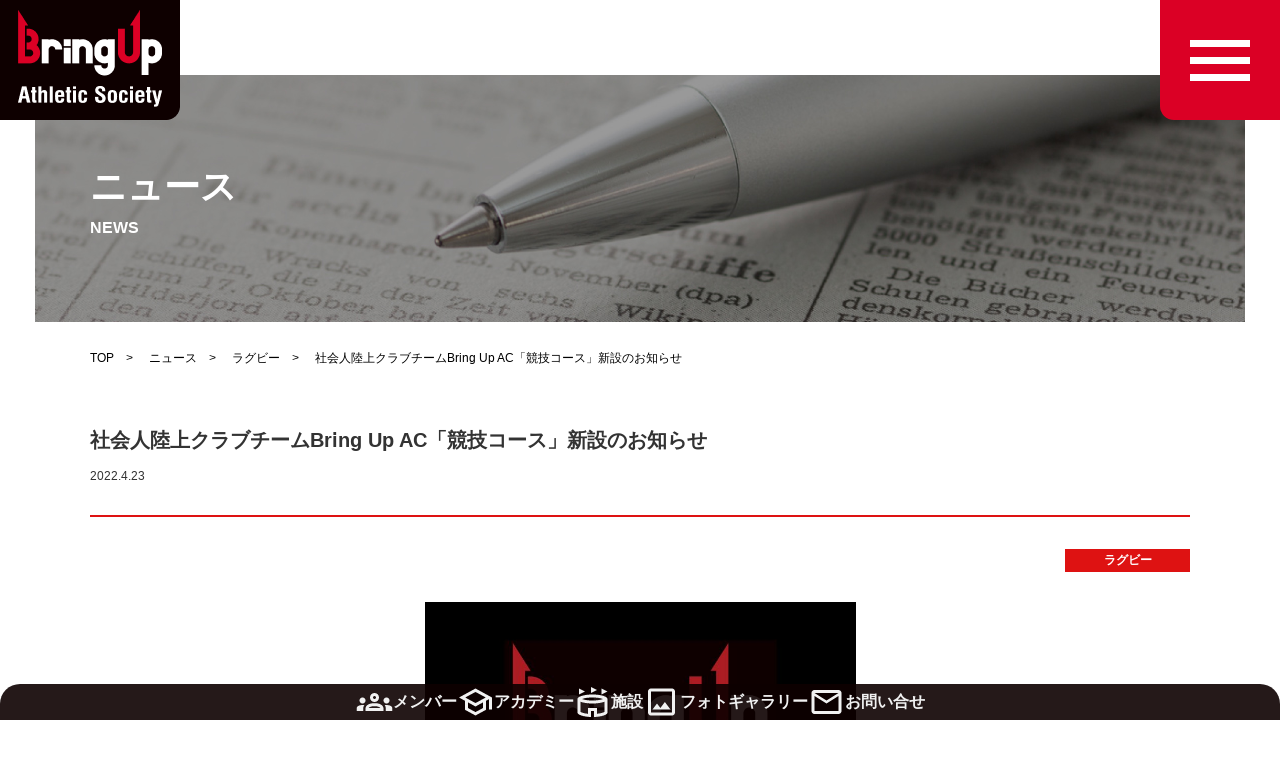

--- FILE ---
content_type: text/html; charset=UTF-8
request_url: https://www.bu-as.com/2022/04/23/%E7%A4%BE%E4%BC%9A%E4%BA%BA%E9%99%B8%E4%B8%8A%E3%82%AF%E3%83%A9%E3%83%96%E3%83%81%E3%83%BC%E3%83%A0bring-up-atletic-club%E3%80%8C%E7%AB%B6%E6%8A%80%E3%82%B3%E3%83%BC%E3%82%B9%E3%80%8D%E6%96%B0/
body_size: 39714
content:
<!DOCTYPE html>
<html lang="ja">

<head>
	<meta charset="UTF-8">
	<meta http-equiv="X-UA-Compatible" content="IE=edge">
	<meta name="viewport" content="width=device-width, initial-scale=1">
	<meta name="format-detection" content="telephone=no">
	<meta name='robots' content='max-image-preview:large' />
	<link rel="shortcut icon" href="https://www.bu-as.com/wp-content/themes/law-tpl/img/favicon.ico">
	<link rel="icon" href="https://www.bu-as.com/wp-content/themes/law-tpl/img/favicon.ico">

	<title>社会人陸上クラブチームBring Up AC「競技コース」新設のお知らせ - Bring Up Athletic Society</title>
	<style>img:is([sizes="auto" i], [sizes^="auto," i]) { contain-intrinsic-size: 3000px 1500px }</style>
	
		<!-- All in One SEO 4.5.5 - aioseo.com -->
		<meta name="description" content="Bring Up Running Performance Academyは、令和3年度より社会人" />
		<meta name="robots" content="max-image-preview:large" />
		<link rel="canonical" href="https://www.bu-as.com/2022/04/23/%e7%a4%be%e4%bc%9a%e4%ba%ba%e9%99%b8%e4%b8%8a%e3%82%af%e3%83%a9%e3%83%96%e3%83%81%e3%83%bc%e3%83%a0bring-up-atletic-club%e3%80%8c%e7%ab%b6%e6%8a%80%e3%82%b3%e3%83%bc%e3%82%b9%e3%80%8d%e6%96%b0/" />
		<meta name="generator" content="All in One SEO (AIOSEO) 4.5.5" />
		<meta property="og:locale" content="ja_JP" />
		<meta property="og:site_name" content="Bring Up Athletic Society -" />
		<meta property="og:type" content="article" />
		<meta property="og:title" content="社会人陸上クラブチームBring Up AC「競技コース」新設のお知らせ - Bring Up Athletic Society" />
		<meta property="og:description" content="Bring Up Running Performance Academyは、令和3年度より社会人" />
		<meta property="og:url" content="https://www.bu-as.com/2022/04/23/%e7%a4%be%e4%bc%9a%e4%ba%ba%e9%99%b8%e4%b8%8a%e3%82%af%e3%83%a9%e3%83%96%e3%83%81%e3%83%bc%e3%83%a0bring-up-atletic-club%e3%80%8c%e7%ab%b6%e6%8a%80%e3%82%b3%e3%83%bc%e3%82%b9%e3%80%8d%e6%96%b0/" />
		<meta property="article:published_time" content="2022-04-23T12:03:44+00:00" />
		<meta property="article:modified_time" content="2022-04-25T06:34:28+00:00" />
		<meta name="twitter:card" content="summary_large_image" />
		<meta name="twitter:title" content="社会人陸上クラブチームBring Up AC「競技コース」新設のお知らせ - Bring Up Athletic Society" />
		<meta name="twitter:description" content="Bring Up Running Performance Academyは、令和3年度より社会人" />
		<script type="application/ld+json" class="aioseo-schema">
			{"@context":"https:\/\/schema.org","@graph":[{"@type":"BlogPosting","@id":"https:\/\/www.bu-as.com\/2022\/04\/23\/%e7%a4%be%e4%bc%9a%e4%ba%ba%e9%99%b8%e4%b8%8a%e3%82%af%e3%83%a9%e3%83%96%e3%83%81%e3%83%bc%e3%83%a0bring-up-atletic-club%e3%80%8c%e7%ab%b6%e6%8a%80%e3%82%b3%e3%83%bc%e3%82%b9%e3%80%8d%e6%96%b0\/#blogposting","name":"\u793e\u4f1a\u4eba\u9678\u4e0a\u30af\u30e9\u30d6\u30c1\u30fc\u30e0Bring Up AC\u300c\u7af6\u6280\u30b3\u30fc\u30b9\u300d\u65b0\u8a2d\u306e\u304a\u77e5\u3089\u305b - Bring Up Athletic Society","headline":"\u793e\u4f1a\u4eba\u9678\u4e0a\u30af\u30e9\u30d6\u30c1\u30fc\u30e0Bring Up AC\u300c\u7af6\u6280\u30b3\u30fc\u30b9\u300d\u65b0\u8a2d\u306e\u304a\u77e5\u3089\u305b","author":{"@id":"https:\/\/www.bu-as.com\/author\/buas_post\/#author"},"publisher":{"@id":"https:\/\/www.bu-as.com\/#organization"},"image":{"@type":"ImageObject","url":"https:\/\/www.bu-as.com\/wp-content\/uploads\/2022\/04\/BUAC\u30ed\u30b4_\u9577\u65b9\u5f62.jpg","@id":"https:\/\/www.bu-as.com\/2022\/04\/23\/%e7%a4%be%e4%bc%9a%e4%ba%ba%e9%99%b8%e4%b8%8a%e3%82%af%e3%83%a9%e3%83%96%e3%83%81%e3%83%bc%e3%83%a0bring-up-atletic-club%e3%80%8c%e7%ab%b6%e6%8a%80%e3%82%b3%e3%83%bc%e3%82%b9%e3%80%8d%e6%96%b0\/#articleImage"},"datePublished":"2022-04-23T21:03:44+09:00","dateModified":"2022-04-25T15:34:28+09:00","inLanguage":"ja","mainEntityOfPage":{"@id":"https:\/\/www.bu-as.com\/2022\/04\/23\/%e7%a4%be%e4%bc%9a%e4%ba%ba%e9%99%b8%e4%b8%8a%e3%82%af%e3%83%a9%e3%83%96%e3%83%81%e3%83%bc%e3%83%a0bring-up-atletic-club%e3%80%8c%e7%ab%b6%e6%8a%80%e3%82%b3%e3%83%bc%e3%82%b9%e3%80%8d%e6%96%b0\/#webpage"},"isPartOf":{"@id":"https:\/\/www.bu-as.com\/2022\/04\/23\/%e7%a4%be%e4%bc%9a%e4%ba%ba%e9%99%b8%e4%b8%8a%e3%82%af%e3%83%a9%e3%83%96%e3%83%81%e3%83%bc%e3%83%a0bring-up-atletic-club%e3%80%8c%e7%ab%b6%e6%8a%80%e3%82%b3%e3%83%bc%e3%82%b9%e3%80%8d%e6%96%b0\/#webpage"},"articleSection":"\u30e9\u30b0\u30d3\u30fc"},{"@type":"BreadcrumbList","@id":"https:\/\/www.bu-as.com\/2022\/04\/23\/%e7%a4%be%e4%bc%9a%e4%ba%ba%e9%99%b8%e4%b8%8a%e3%82%af%e3%83%a9%e3%83%96%e3%83%81%e3%83%bc%e3%83%a0bring-up-atletic-club%e3%80%8c%e7%ab%b6%e6%8a%80%e3%82%b3%e3%83%bc%e3%82%b9%e3%80%8d%e6%96%b0\/#breadcrumblist","itemListElement":[{"@type":"ListItem","@id":"https:\/\/www.bu-as.com\/#listItem","position":1,"name":"\u5bb6","item":"https:\/\/www.bu-as.com\/","nextItem":"https:\/\/www.bu-as.com\/2022\/#listItem"},{"@type":"ListItem","@id":"https:\/\/www.bu-as.com\/2022\/#listItem","position":2,"name":"2022","item":"https:\/\/www.bu-as.com\/2022\/","nextItem":"https:\/\/www.bu-as.com\/2022\/04\/#listItem","previousItem":"https:\/\/www.bu-as.com\/#listItem"},{"@type":"ListItem","@id":"https:\/\/www.bu-as.com\/2022\/04\/#listItem","position":3,"name":"April","item":"https:\/\/www.bu-as.com\/2022\/04\/","nextItem":"https:\/\/www.bu-as.com\/2022\/04\/23\/#listItem","previousItem":"https:\/\/www.bu-as.com\/2022\/#listItem"},{"@type":"ListItem","@id":"https:\/\/www.bu-as.com\/2022\/04\/23\/#listItem","position":4,"name":"23","item":"https:\/\/www.bu-as.com\/2022\/04\/23\/","nextItem":"https:\/\/www.bu-as.com\/2022\/04\/23\/%e7%a4%be%e4%bc%9a%e4%ba%ba%e9%99%b8%e4%b8%8a%e3%82%af%e3%83%a9%e3%83%96%e3%83%81%e3%83%bc%e3%83%a0bring-up-atletic-club%e3%80%8c%e7%ab%b6%e6%8a%80%e3%82%b3%e3%83%bc%e3%82%b9%e3%80%8d%e6%96%b0\/#listItem","previousItem":"https:\/\/www.bu-as.com\/2022\/04\/#listItem"},{"@type":"ListItem","@id":"https:\/\/www.bu-as.com\/2022\/04\/23\/%e7%a4%be%e4%bc%9a%e4%ba%ba%e9%99%b8%e4%b8%8a%e3%82%af%e3%83%a9%e3%83%96%e3%83%81%e3%83%bc%e3%83%a0bring-up-atletic-club%e3%80%8c%e7%ab%b6%e6%8a%80%e3%82%b3%e3%83%bc%e3%82%b9%e3%80%8d%e6%96%b0\/#listItem","position":5,"name":"\u793e\u4f1a\u4eba\u9678\u4e0a\u30af\u30e9\u30d6\u30c1\u30fc\u30e0Bring Up AC\u300c\u7af6\u6280\u30b3\u30fc\u30b9\u300d\u65b0\u8a2d\u306e\u304a\u77e5\u3089\u305b","previousItem":"https:\/\/www.bu-as.com\/2022\/04\/23\/#listItem"}]},{"@type":"Organization","@id":"https:\/\/www.bu-as.com\/#organization","name":"Bring Up Athletic Society","url":"https:\/\/www.bu-as.com\/"},{"@type":"Person","@id":"https:\/\/www.bu-as.com\/author\/buas_post\/#author","url":"https:\/\/www.bu-as.com\/author\/buas_post\/","name":"buas_post","image":{"@type":"ImageObject","@id":"https:\/\/www.bu-as.com\/2022\/04\/23\/%e7%a4%be%e4%bc%9a%e4%ba%ba%e9%99%b8%e4%b8%8a%e3%82%af%e3%83%a9%e3%83%96%e3%83%81%e3%83%bc%e3%83%a0bring-up-atletic-club%e3%80%8c%e7%ab%b6%e6%8a%80%e3%82%b3%e3%83%bc%e3%82%b9%e3%80%8d%e6%96%b0\/#authorImage","url":"https:\/\/secure.gravatar.com\/avatar\/9bd679e37066677da4bb7e3ce37bd1bd?s=96&d=mm&r=g","width":96,"height":96,"caption":"buas_post"}},{"@type":"WebPage","@id":"https:\/\/www.bu-as.com\/2022\/04\/23\/%e7%a4%be%e4%bc%9a%e4%ba%ba%e9%99%b8%e4%b8%8a%e3%82%af%e3%83%a9%e3%83%96%e3%83%81%e3%83%bc%e3%83%a0bring-up-atletic-club%e3%80%8c%e7%ab%b6%e6%8a%80%e3%82%b3%e3%83%bc%e3%82%b9%e3%80%8d%e6%96%b0\/#webpage","url":"https:\/\/www.bu-as.com\/2022\/04\/23\/%e7%a4%be%e4%bc%9a%e4%ba%ba%e9%99%b8%e4%b8%8a%e3%82%af%e3%83%a9%e3%83%96%e3%83%81%e3%83%bc%e3%83%a0bring-up-atletic-club%e3%80%8c%e7%ab%b6%e6%8a%80%e3%82%b3%e3%83%bc%e3%82%b9%e3%80%8d%e6%96%b0\/","name":"\u793e\u4f1a\u4eba\u9678\u4e0a\u30af\u30e9\u30d6\u30c1\u30fc\u30e0Bring Up AC\u300c\u7af6\u6280\u30b3\u30fc\u30b9\u300d\u65b0\u8a2d\u306e\u304a\u77e5\u3089\u305b - Bring Up Athletic Society","description":"Bring Up Running Performance Academy\u306f\u3001\u4ee4\u548c3\u5e74\u5ea6\u3088\u308a\u793e\u4f1a\u4eba","inLanguage":"ja","isPartOf":{"@id":"https:\/\/www.bu-as.com\/#website"},"breadcrumb":{"@id":"https:\/\/www.bu-as.com\/2022\/04\/23\/%e7%a4%be%e4%bc%9a%e4%ba%ba%e9%99%b8%e4%b8%8a%e3%82%af%e3%83%a9%e3%83%96%e3%83%81%e3%83%bc%e3%83%a0bring-up-atletic-club%e3%80%8c%e7%ab%b6%e6%8a%80%e3%82%b3%e3%83%bc%e3%82%b9%e3%80%8d%e6%96%b0\/#breadcrumblist"},"author":{"@id":"https:\/\/www.bu-as.com\/author\/buas_post\/#author"},"creator":{"@id":"https:\/\/www.bu-as.com\/author\/buas_post\/#author"},"datePublished":"2022-04-23T21:03:44+09:00","dateModified":"2022-04-25T15:34:28+09:00"},{"@type":"WebSite","@id":"https:\/\/www.bu-as.com\/#website","url":"https:\/\/www.bu-as.com\/","name":"Bring Up Athletic Society","inLanguage":"ja","publisher":{"@id":"https:\/\/www.bu-as.com\/#organization"}}]}
		</script>
		<!-- All in One SEO -->

<link rel='dns-prefetch' href='//fonts.googleapis.com' />
<link rel='stylesheet' id='wp-block-library-css' href='https://www.bu-as.com/wp-includes/css/dist/block-library/style.min.css?ver=6.7.1' type='text/css' media='all' />
<style id='classic-theme-styles-inline-css' type='text/css'>
/*! This file is auto-generated */
.wp-block-button__link{color:#fff;background-color:#32373c;border-radius:9999px;box-shadow:none;text-decoration:none;padding:calc(.667em + 2px) calc(1.333em + 2px);font-size:1.125em}.wp-block-file__button{background:#32373c;color:#fff;text-decoration:none}
</style>
<style id='global-styles-inline-css' type='text/css'>
:root{--wp--preset--aspect-ratio--square: 1;--wp--preset--aspect-ratio--4-3: 4/3;--wp--preset--aspect-ratio--3-4: 3/4;--wp--preset--aspect-ratio--3-2: 3/2;--wp--preset--aspect-ratio--2-3: 2/3;--wp--preset--aspect-ratio--16-9: 16/9;--wp--preset--aspect-ratio--9-16: 9/16;--wp--preset--color--black: #000000;--wp--preset--color--cyan-bluish-gray: #abb8c3;--wp--preset--color--white: #ffffff;--wp--preset--color--pale-pink: #f78da7;--wp--preset--color--vivid-red: #cf2e2e;--wp--preset--color--luminous-vivid-orange: #ff6900;--wp--preset--color--luminous-vivid-amber: #fcb900;--wp--preset--color--light-green-cyan: #7bdcb5;--wp--preset--color--vivid-green-cyan: #00d084;--wp--preset--color--pale-cyan-blue: #8ed1fc;--wp--preset--color--vivid-cyan-blue: #0693e3;--wp--preset--color--vivid-purple: #9b51e0;--wp--preset--gradient--vivid-cyan-blue-to-vivid-purple: linear-gradient(135deg,rgba(6,147,227,1) 0%,rgb(155,81,224) 100%);--wp--preset--gradient--light-green-cyan-to-vivid-green-cyan: linear-gradient(135deg,rgb(122,220,180) 0%,rgb(0,208,130) 100%);--wp--preset--gradient--luminous-vivid-amber-to-luminous-vivid-orange: linear-gradient(135deg,rgba(252,185,0,1) 0%,rgba(255,105,0,1) 100%);--wp--preset--gradient--luminous-vivid-orange-to-vivid-red: linear-gradient(135deg,rgba(255,105,0,1) 0%,rgb(207,46,46) 100%);--wp--preset--gradient--very-light-gray-to-cyan-bluish-gray: linear-gradient(135deg,rgb(238,238,238) 0%,rgb(169,184,195) 100%);--wp--preset--gradient--cool-to-warm-spectrum: linear-gradient(135deg,rgb(74,234,220) 0%,rgb(151,120,209) 20%,rgb(207,42,186) 40%,rgb(238,44,130) 60%,rgb(251,105,98) 80%,rgb(254,248,76) 100%);--wp--preset--gradient--blush-light-purple: linear-gradient(135deg,rgb(255,206,236) 0%,rgb(152,150,240) 100%);--wp--preset--gradient--blush-bordeaux: linear-gradient(135deg,rgb(254,205,165) 0%,rgb(254,45,45) 50%,rgb(107,0,62) 100%);--wp--preset--gradient--luminous-dusk: linear-gradient(135deg,rgb(255,203,112) 0%,rgb(199,81,192) 50%,rgb(65,88,208) 100%);--wp--preset--gradient--pale-ocean: linear-gradient(135deg,rgb(255,245,203) 0%,rgb(182,227,212) 50%,rgb(51,167,181) 100%);--wp--preset--gradient--electric-grass: linear-gradient(135deg,rgb(202,248,128) 0%,rgb(113,206,126) 100%);--wp--preset--gradient--midnight: linear-gradient(135deg,rgb(2,3,129) 0%,rgb(40,116,252) 100%);--wp--preset--font-size--small: 13px;--wp--preset--font-size--medium: 20px;--wp--preset--font-size--large: 36px;--wp--preset--font-size--x-large: 42px;--wp--preset--spacing--20: 0.44rem;--wp--preset--spacing--30: 0.67rem;--wp--preset--spacing--40: 1rem;--wp--preset--spacing--50: 1.5rem;--wp--preset--spacing--60: 2.25rem;--wp--preset--spacing--70: 3.38rem;--wp--preset--spacing--80: 5.06rem;--wp--preset--shadow--natural: 6px 6px 9px rgba(0, 0, 0, 0.2);--wp--preset--shadow--deep: 12px 12px 50px rgba(0, 0, 0, 0.4);--wp--preset--shadow--sharp: 6px 6px 0px rgba(0, 0, 0, 0.2);--wp--preset--shadow--outlined: 6px 6px 0px -3px rgba(255, 255, 255, 1), 6px 6px rgba(0, 0, 0, 1);--wp--preset--shadow--crisp: 6px 6px 0px rgba(0, 0, 0, 1);}:where(.is-layout-flex){gap: 0.5em;}:where(.is-layout-grid){gap: 0.5em;}body .is-layout-flex{display: flex;}.is-layout-flex{flex-wrap: wrap;align-items: center;}.is-layout-flex > :is(*, div){margin: 0;}body .is-layout-grid{display: grid;}.is-layout-grid > :is(*, div){margin: 0;}:where(.wp-block-columns.is-layout-flex){gap: 2em;}:where(.wp-block-columns.is-layout-grid){gap: 2em;}:where(.wp-block-post-template.is-layout-flex){gap: 1.25em;}:where(.wp-block-post-template.is-layout-grid){gap: 1.25em;}.has-black-color{color: var(--wp--preset--color--black) !important;}.has-cyan-bluish-gray-color{color: var(--wp--preset--color--cyan-bluish-gray) !important;}.has-white-color{color: var(--wp--preset--color--white) !important;}.has-pale-pink-color{color: var(--wp--preset--color--pale-pink) !important;}.has-vivid-red-color{color: var(--wp--preset--color--vivid-red) !important;}.has-luminous-vivid-orange-color{color: var(--wp--preset--color--luminous-vivid-orange) !important;}.has-luminous-vivid-amber-color{color: var(--wp--preset--color--luminous-vivid-amber) !important;}.has-light-green-cyan-color{color: var(--wp--preset--color--light-green-cyan) !important;}.has-vivid-green-cyan-color{color: var(--wp--preset--color--vivid-green-cyan) !important;}.has-pale-cyan-blue-color{color: var(--wp--preset--color--pale-cyan-blue) !important;}.has-vivid-cyan-blue-color{color: var(--wp--preset--color--vivid-cyan-blue) !important;}.has-vivid-purple-color{color: var(--wp--preset--color--vivid-purple) !important;}.has-black-background-color{background-color: var(--wp--preset--color--black) !important;}.has-cyan-bluish-gray-background-color{background-color: var(--wp--preset--color--cyan-bluish-gray) !important;}.has-white-background-color{background-color: var(--wp--preset--color--white) !important;}.has-pale-pink-background-color{background-color: var(--wp--preset--color--pale-pink) !important;}.has-vivid-red-background-color{background-color: var(--wp--preset--color--vivid-red) !important;}.has-luminous-vivid-orange-background-color{background-color: var(--wp--preset--color--luminous-vivid-orange) !important;}.has-luminous-vivid-amber-background-color{background-color: var(--wp--preset--color--luminous-vivid-amber) !important;}.has-light-green-cyan-background-color{background-color: var(--wp--preset--color--light-green-cyan) !important;}.has-vivid-green-cyan-background-color{background-color: var(--wp--preset--color--vivid-green-cyan) !important;}.has-pale-cyan-blue-background-color{background-color: var(--wp--preset--color--pale-cyan-blue) !important;}.has-vivid-cyan-blue-background-color{background-color: var(--wp--preset--color--vivid-cyan-blue) !important;}.has-vivid-purple-background-color{background-color: var(--wp--preset--color--vivid-purple) !important;}.has-black-border-color{border-color: var(--wp--preset--color--black) !important;}.has-cyan-bluish-gray-border-color{border-color: var(--wp--preset--color--cyan-bluish-gray) !important;}.has-white-border-color{border-color: var(--wp--preset--color--white) !important;}.has-pale-pink-border-color{border-color: var(--wp--preset--color--pale-pink) !important;}.has-vivid-red-border-color{border-color: var(--wp--preset--color--vivid-red) !important;}.has-luminous-vivid-orange-border-color{border-color: var(--wp--preset--color--luminous-vivid-orange) !important;}.has-luminous-vivid-amber-border-color{border-color: var(--wp--preset--color--luminous-vivid-amber) !important;}.has-light-green-cyan-border-color{border-color: var(--wp--preset--color--light-green-cyan) !important;}.has-vivid-green-cyan-border-color{border-color: var(--wp--preset--color--vivid-green-cyan) !important;}.has-pale-cyan-blue-border-color{border-color: var(--wp--preset--color--pale-cyan-blue) !important;}.has-vivid-cyan-blue-border-color{border-color: var(--wp--preset--color--vivid-cyan-blue) !important;}.has-vivid-purple-border-color{border-color: var(--wp--preset--color--vivid-purple) !important;}.has-vivid-cyan-blue-to-vivid-purple-gradient-background{background: var(--wp--preset--gradient--vivid-cyan-blue-to-vivid-purple) !important;}.has-light-green-cyan-to-vivid-green-cyan-gradient-background{background: var(--wp--preset--gradient--light-green-cyan-to-vivid-green-cyan) !important;}.has-luminous-vivid-amber-to-luminous-vivid-orange-gradient-background{background: var(--wp--preset--gradient--luminous-vivid-amber-to-luminous-vivid-orange) !important;}.has-luminous-vivid-orange-to-vivid-red-gradient-background{background: var(--wp--preset--gradient--luminous-vivid-orange-to-vivid-red) !important;}.has-very-light-gray-to-cyan-bluish-gray-gradient-background{background: var(--wp--preset--gradient--very-light-gray-to-cyan-bluish-gray) !important;}.has-cool-to-warm-spectrum-gradient-background{background: var(--wp--preset--gradient--cool-to-warm-spectrum) !important;}.has-blush-light-purple-gradient-background{background: var(--wp--preset--gradient--blush-light-purple) !important;}.has-blush-bordeaux-gradient-background{background: var(--wp--preset--gradient--blush-bordeaux) !important;}.has-luminous-dusk-gradient-background{background: var(--wp--preset--gradient--luminous-dusk) !important;}.has-pale-ocean-gradient-background{background: var(--wp--preset--gradient--pale-ocean) !important;}.has-electric-grass-gradient-background{background: var(--wp--preset--gradient--electric-grass) !important;}.has-midnight-gradient-background{background: var(--wp--preset--gradient--midnight) !important;}.has-small-font-size{font-size: var(--wp--preset--font-size--small) !important;}.has-medium-font-size{font-size: var(--wp--preset--font-size--medium) !important;}.has-large-font-size{font-size: var(--wp--preset--font-size--large) !important;}.has-x-large-font-size{font-size: var(--wp--preset--font-size--x-large) !important;}
:where(.wp-block-post-template.is-layout-flex){gap: 1.25em;}:where(.wp-block-post-template.is-layout-grid){gap: 1.25em;}
:where(.wp-block-columns.is-layout-flex){gap: 2em;}:where(.wp-block-columns.is-layout-grid){gap: 2em;}
:root :where(.wp-block-pullquote){font-size: 1.5em;line-height: 1.6;}
</style>
<link rel='stylesheet' id='icomoon-style-css' href='https://www.bu-as.com/wp-content/themes/law-tpl/icomoon/style.css?ver=6.7.1' type='text/css' media='all' />
<link rel='stylesheet' id='common-style-css' href='https://www.bu-as.com/wp-content/themes/law-tpl-dhild/common.css?ver=6.7.1' type='text/css' media='all' />
<link rel='stylesheet' id='style-child-css' href='https://www.bu-as.com/wp-content/themes/law-tpl-dhild/style.css?ver=6.7.1' type='text/css' media='all' />
<link rel='stylesheet' id='googleapis-child-css' href='https://fonts.googleapis.com/css2?family=Anton&#038;display=swap&#038;ver=6.7.1' type='text/css' media='all' />
<script type="text/javascript" src="https://www.bu-as.com/wp-includes/js/jquery/jquery.min.js?ver=3.7.1" id="jquery-core-js"></script>
<script type="text/javascript" src="https://www.bu-as.com/wp-content/themes/law-tpl/js/jquery.matchHeight-min.js?ver=1" id="matchHeight-script-js"></script>
<script type="text/javascript" src="https://www.bu-as.com/wp-content/themes/law-tpl-dhild/js/common.js?ver=1" id="common-script-js"></script>
<link rel="https://api.w.org/" href="https://www.bu-as.com/wp-json/" /><link rel="alternate" title="JSON" type="application/json" href="https://www.bu-as.com/wp-json/wp/v2/posts/2645" /><link rel='shortlink' href='https://www.bu-as.com/?p=2645' />
<link rel="alternate" title="oEmbed (JSON)" type="application/json+oembed" href="https://www.bu-as.com/wp-json/oembed/1.0/embed?url=https%3A%2F%2Fwww.bu-as.com%2F2022%2F04%2F23%2F%25e7%25a4%25be%25e4%25bc%259a%25e4%25ba%25ba%25e9%2599%25b8%25e4%25b8%258a%25e3%2582%25af%25e3%2583%25a9%25e3%2583%2596%25e3%2583%2581%25e3%2583%25bc%25e3%2583%25a0bring-up-atletic-club%25e3%2580%258c%25e7%25ab%25b6%25e6%258a%2580%25e3%2582%25b3%25e3%2583%25bc%25e3%2582%25b9%25e3%2580%258d%25e6%2596%25b0%2F" />
<link rel="alternate" title="oEmbed (XML)" type="text/xml+oembed" href="https://www.bu-as.com/wp-json/oembed/1.0/embed?url=https%3A%2F%2Fwww.bu-as.com%2F2022%2F04%2F23%2F%25e7%25a4%25be%25e4%25bc%259a%25e4%25ba%25ba%25e9%2599%25b8%25e4%25b8%258a%25e3%2582%25af%25e3%2583%25a9%25e3%2583%2596%25e3%2583%2581%25e3%2583%25bc%25e3%2583%25a0bring-up-atletic-club%25e3%2580%258c%25e7%25ab%25b6%25e6%258a%2580%25e3%2582%25b3%25e3%2583%25bc%25e3%2582%25b9%25e3%2580%258d%25e6%2596%25b0%2F&#038;format=xml" />

</head>

<body >

	
	<div id="loader" class="loader">
		<div id="loading_ani" class="loading_ani"></div>
	</div>

	<header id="header" class="header top_header">
		<h1 class="header_logo">
			<a href="/">
				<picture>
					<source media="(max-width: 1023.98px)" srcset="https://www.bu-as.com/wp-content/themes/law-tpl-dhild/img/common/header_logo_sp.svg">
					<source media="(min-width: 1024px)" srcset="https://www.bu-as.com/wp-content/themes/law-tpl-dhild/img/common/header_logo.png">
					<img src="https://www.bu-as.com/wp-content/themes/law-tpl-dhild/img/common/header_logo.png" width="180" height="120" alt="logo">
				</picture>
			</a>
		</h1>

		<div id="gnav_toggle" class="gnav_toggle openbtn">
			<div class="openbtn_box">
				<span></span><span></span><span></span>
			</div>
		</div>

		<nav id="g_nav" class="gnav menu_panel">
			<div class="closebtn gnav_toggle"> <span></span><span></span> </div>
			<div id="g_nav_list">
				<!--↑ナビの数が増えた場合縦スクロールするためのdiv-->
				<ul>
					<li><a href="/news/">ニュース<span>News</span></a></li>
					<li><a href="/academy/">アカデミー<span>Academy</span></a></li>
					<li><a href="/photo/">フォトギャラリー<span>Photo gallery </span></a></li>
					<li><a href="/partnercompany/">パートナーカンパニー<span>Partner Company </span></a></li>
					<li>体験・入会フォーム<span>Entry Form</span>
						<ul>
							<li><a href="/rugby/entry_rugby/">ラグビー</a></li>
							<li><a href="/icehockey/entry_icehockey/">アイスホッケー</a></li>
						</ul>
					</li>
					<li><a href="/contact/">お問い合わせ<span>Contact</span></a></li>
				</ul>
				<div class="g_nav_list_sns">
					<a href="https://www.facebook.com/BringUpRugbyAcademy/" target="_blank"><img src="https://www.bu-as.com/wp-content/themes/law-tpl-dhild/img/common/icn_fb.svg" width="50" height="50" alt="Facebook"></a>
					<a href="https://www.instagram.com/bu_rugby_academy/" target="_blank"><img src="https://www.bu-as.com/wp-content/themes/law-tpl-dhild/img/common/icn_inst.svg" width="50" height="50" alt="Instagram"></a>
					<a href="https://twitter.com/BringUp_Rugby" target="_blank"><img src="https://www.bu-as.com/wp-content/themes/law-tpl-dhild/img/common/icn_x.svg" width="48" height="49" alt="X（旧Twitter）"></a>
				</div>
			</div><!-- g-nav-list -->
		</nav>
		<div class="hamburger_cover"></div>
	</header>
<article class="lower">

<div class="lower_titlewrap bg05">
<div class="inner">
<h1 class="lower_title">ニュース<span>NEWS</span></h1>
</div>
</div>

<div class="inner">
	<ul class="pankuzu">
		<li><a href="https://www.bu-as.com/">TOP</a></li>
		<li><a href="https://www.bu-as.com/news/">ニュース</a></li>
		<li><a href="https://www.bu-as.com/category/rugby/">ラグビー</a></li>
		<li>社会人陸上クラブチームBring Up AC「競技コース」新設のお知らせ</li>
	</ul>

<h2 class="lower_smalltitle">社会人陸上クラブチームBring Up AC「競技コース」新設のお知らせ<time>2022.4.23</time>
</h2>
<div class="news_info">
<span class="news_cat">ラグビー</span>
	</div>
<div class="news_body">
<p><img fetchpriority="high" decoding="async" class="aligncenter wp-image-2646" src="https://www.bu-as.com/wp-content/uploads/2022/04/BUACロゴ_長方形-750x422.jpg" alt="" width="431" height="243" srcset="https://www.bu-as.com/wp-content/uploads/2022/04/BUACロゴ_長方形-750x422.jpg 750w, https://www.bu-as.com/wp-content/uploads/2022/04/BUACロゴ_長方形-1024x576.jpg 1024w, https://www.bu-as.com/wp-content/uploads/2022/04/BUACロゴ_長方形-768x432.jpg 768w, https://www.bu-as.com/wp-content/uploads/2022/04/BUACロゴ_長方形-1536x864.jpg 1536w, https://www.bu-as.com/wp-content/uploads/2022/04/BUACロゴ_長方形-2048x1152.jpg 2048w" sizes="(max-width: 431px) 100vw, 431px" /></p>
<p>&nbsp;</p>
<p><span style="font-weight: 400">Bring Up Running Performance Academyは、令和3年度より社会人向け陸上クラブチーム 「Bring Up AC（略称：BUAC）」を設置し、仕事と競技を両立する社会人アスリートを支援しています。</span></p>
<p><span style="font-weight: 400">令和3年度まではクラブ活動を「生涯スポーツコース」と位置づけ、社会人になっても競技を継続し、活気ある豊かな日常を目指すビジネスパーソンを主な支援対象としてきましたが、令和4年度より世界を目指しながら仕事と競技を両立するアスリートを支援する「競技コース」を新設します。</span></p>
<p>※<span style="font-weight: 400">Bring Up AC(Atletic Club)</span></p>
<p>&nbsp;</p>
<p><b>【BUACの背景】</b></p>
<p><span style="font-weight: 400">陸上競技連盟の社会人選手登録者数は約8万人います。実業団選手として競技に専念する者、フルタイムで働きながら終業後に日常の楽しみとして競技活動をする者など、競技に取り組む形は様々です。しかし、その中にはアルバイトをしながら競技者として日の丸をつけたいと頑張る人も少なからず存在しています。</span></p>
<p><span style="font-weight: 400">BUACでは仕事と競技を両立する社会人アスリートを個々のニーズに合わせて支援するため、下記の2コースを設けています。</span></p>
<p><span style="font-weight: 400">・世界を目指しながら仕事と競技力向上を同時に行うアスリートを支援する「競技コース」</span></p>
<p><span style="font-weight: 400">・活気ある豊かな日常を目指すビジネスパーソンが所属する「生涯スポーツコース」</span></p>
<p>&nbsp;</p>
<p><b>【BUACが応援する人たち】</b></p>
<p><span style="font-weight: 400">＜競技コース＞</span></p>
<p><span style="font-weight: 400">人生の一ページとしての競技人生、授かった才能を発揮してほしいというシンプルな想いから始まりました。</span></p>
<p><span style="font-weight: 400">陸上競技では、日本のトップレベルでも競技に専念できる就職先を得られるとは限らない。競技を継続するためにアルバイトをして活動費を捻出するアスリートがいるという現状もあります。</span></p>
<p><span style="font-weight: 400">「世界で活躍したい」そのような志と才能を持つアスリートが安心して競技活動に集中できる時間を少しでも作れたら。</span></p>
<p><span style="font-weight: 400">そのような状況で頑張るアスリートがいることを多くの人に知ってもらい、応援することができたら。</span></p>
<p><span style="font-weight: 400">そのためにできることはないか。</span></p>
<p><span style="font-weight: 400">という想いから競技コースの設立に乗り出しました。</span></p>
<p>&nbsp;</p>
<p><b>オフィシャルパートナー</b></p>
<p><span style="font-weight: 400">株式会社谷口海産 様</span></p>
<p><a href="https://www.taniguchikaisan.com"><img decoding="async" class="alignleft wp-image-2647" src="https://www.bu-as.com/wp-content/uploads/2022/04/谷口海産ロゴ-750x193.png" alt="" width="334" height="86" srcset="https://www.bu-as.com/wp-content/uploads/2022/04/谷口海産ロゴ-750x193.png 750w, https://www.bu-as.com/wp-content/uploads/2022/04/谷口海産ロゴ-1024x263.png 1024w, https://www.bu-as.com/wp-content/uploads/2022/04/谷口海産ロゴ-768x197.png 768w, https://www.bu-as.com/wp-content/uploads/2022/04/谷口海産ロゴ-1536x394.png 1536w, https://www.bu-as.com/wp-content/uploads/2022/04/谷口海産ロゴ.png 1710w" sizes="(max-width: 334px) 100vw, 334px" /></a></p>
<p>&nbsp;</p>
<p>&nbsp;</p>
<p>&nbsp;</p>
<p><span style="font-weight: 400">久徳建設株式会社 様</span></p>
<p><a href="http://www.kyutoku.co.jp"><img decoding="async" class="alignleft wp-image-2649" src="https://www.bu-as.com/wp-content/uploads/2022/04/久徳建設ロゴ-750x190.png" alt="" width="332" height="84" data-wp-editing="1" srcset="https://www.bu-as.com/wp-content/uploads/2022/04/久徳建設ロゴ-750x190.png 750w, https://www.bu-as.com/wp-content/uploads/2022/04/久徳建設ロゴ-1024x259.png 1024w, https://www.bu-as.com/wp-content/uploads/2022/04/久徳建設ロゴ-768x194.png 768w, https://www.bu-as.com/wp-content/uploads/2022/04/久徳建設ロゴ-1536x389.png 1536w, https://www.bu-as.com/wp-content/uploads/2022/04/久徳建設ロゴ.png 1711w" sizes="(max-width: 332px) 100vw, 332px" /></a></p>
<p>&nbsp;</p>
<p>&nbsp;</p>
<p>&nbsp;</p>
<p><span style="font-weight: 400">＜生涯スポーツコース＞</span></p>
<p><span style="font-weight: 400">ウェルビーイング（well-being）という考え方や言葉が様々な場面で広がり始めています。直訳では「善いあり方」ですが幸福や健康の概念に含まれ、本人の価値ある状態や自己利益を叶えることを実現した状態を意味しています。</span></p>
<p><span style="font-weight: 400">「健康」についてはＷＨＯが「肉体的にも、精神的にも、そして社会的に良好な状態にあり、単に疾病の存在しないことではない」と定義し、病気でなければいいということではないとしています。また、幸福度の調査方法としてもウェルビーイングという考えが尺度になっています。</span></p>
<p><span style="font-weight: 400">近年、日本の企業では従業員の活力の向上が組織の活力をもたらし、最終的に業績の向上へつなげることが期待されるとした健康経営への取り組みが行われています。また、社会的活動としてはSDGｓのゴール3（全ての人に健康と福祉を）でも引用され、健康的な生活の確保のためにできることから始めることが望まれています。</span></p>
<p><span style="font-weight: 400">活気ある日常、活力ある時間を過ごすには好きなこと、価値あることして過ごす必要があります。肉体的には疲れても精神的な満足は充実した時間になり、健康的な時間といえます。</span></p>
<p><span style="font-weight: 400">BUACでは陸上競技が愛するビジネスパーソンの生活充実に寄り添えたらという想いから、生涯スポーツコースを設立しました。</span></p>
<p><span style="font-weight: 400">　</span></p>
<p><b>【挑戦〜仕事と競技の両立から自分を高める〜】</b></p>
<p><span style="font-weight: 400">アスリートが日々のトレーニングで養っている目標達成に邁進する力や人間性は、仕事にも活かすことができると想像され、引退後には競技で培った力の仕事への転換が期待されています。</span></p>
<p><span style="font-weight: 400">BUACではこの能力を「いつ高めるか」という問いに対し、引退後の時系列ではなく競技との同時並行で高めていくパラレルスタイルを念頭にしています。</span></p>
<p><span style="font-weight: 400">仕事をしながら日本一を目指す道のりは想い通りにならないことが多々あると思います。</span></p>
<p><span style="font-weight: 400">しかし、壁にぶつかった時に「どうすればうまくいくのか？」、「どうすれば自分をコントロールできるか？」、そもそも「なぜやっているのか？」と自問自答する時間は必ずや競技・仕事、両方のパフォーマンス向上に繋がると考えています。</span></p>
<p><span style="font-weight: 400">仕事と競技を両立することでどちらのパフォーマンスも“＋”になる！“＋”にできる！という従来の発想を転換した考えを促進するため、BUACスタッフ一同が関わり（コーチング）を持ちながら、アスリートとのツインターボでパフォーマンスを高めることを目指していきます。</span></p>
<p><span style="font-weight: 400">競技以外の視野を持つことや、同じ競技以外の人や異なる環境の人と関わりを持つことは、自らの考える方向性を増すことにつながります。そして、視野が広くなり、社会全体を見わたす力を養うことができるようになります。その力はパフォーマンスを振り返る力や高めることを考える力になり、結果として競技力向上につながると考えています。</span></p>
<p>&nbsp;</p>
<p><span style="font-weight: 400">BUACはアスリートの力を社会に活かせる環境を整えるために挑んでいきます。</span></p>
<p><span style="font-weight: 400">応援よろしくお願いいたします。</span></p>
<p>&nbsp;</p>
<p><b>【チームメンバー】</b><br style="font-weight: 400" /><img loading="lazy" decoding="async" class="alignleft wp-image-2651" src="https://www.bu-as.com/wp-content/uploads/2022/04/チーム名簿-scaled-e1650715021552-750x276.jpg" alt="" width="459" height="169" srcset="https://www.bu-as.com/wp-content/uploads/2022/04/チーム名簿-scaled-e1650715021552-750x276.jpg 750w, https://www.bu-as.com/wp-content/uploads/2022/04/チーム名簿-scaled-e1650715021552-1024x377.jpg 1024w, https://www.bu-as.com/wp-content/uploads/2022/04/チーム名簿-scaled-e1650715021552-768x283.jpg 768w, https://www.bu-as.com/wp-content/uploads/2022/04/チーム名簿-scaled-e1650715021552-1536x566.jpg 1536w, https://www.bu-as.com/wp-content/uploads/2022/04/チーム名簿-scaled-e1650715021552-2048x755.jpg 2048w" sizes="auto, (max-width: 459px) 100vw, 459px" /></p>
<p>&nbsp;</p>
<p>&nbsp;</p>
<p>&nbsp;</p>
<p>&nbsp;</p>
<p>&nbsp;</p>
<p>&nbsp;</p>
<p>&nbsp;</p>
</div>
	<ul class="sns">
		<li><a href="https://www.facebook.com/BringUpRugbyAcademy/" target="_blank"><img src="https://www.bu-as.com/wp-content/themes/law-tpl/img/common/single_facebook.png" alt="Facebook"></a></li>
		<li><a href="https://twitter.com/BringUp_Rugby" target="_blank"><img src="https://www.bu-as.com/wp-content/themes/law-tpl/img/common/single_twitter.png" alt="Twitter"></a></li>
		<li><a href="https://www.instagram.com/bu_rugby_academy/" target="_blank"><img src="https://www.bu-as.com/wp-content/themes/law-tpl/img/common/instagram_bak.png" alt="Instagram"></a></li>
	</ul>


<nav class="pagination">
<a href="https://www.bu-as.com/2022/04/01/%e3%82%aa%e3%83%95%e3%82%a3%e3%82%b7%e3%83%a3%e3%83%ab%e3%83%91%e3%83%bc%e3%83%88%e3%83%8a%e3%83%bc%e6%b1%ba%e5%ae%9a%e3%81%ae%e3%81%8a%e7%9f%a5%e3%82%89%e3%81%9b/" class="prev">PREV</a>
<a href="https://www.bu-as.com/2022/04/25/buac%e3%82%aa%e3%83%95%e3%82%a3%e3%82%b7%e3%83%a3%e3%83%ab%e3%83%91%e3%83%bc%e3%83%88%e3%83%8a%e3%83%bc%e6%b1%ba%e5%ae%9a%e3%81%ae%e3%81%8a%e7%9f%a5%e3%82%89%e3%81%9b/" class="next">NEXT</a>
</nav>
</div>
</article>

<nav id="footer_fix_nav">
	<ul class="d-flex align-content-center justify-content-center">
		<li>
			<a href="https://www.bu-as.com/member/">
				<img src="https://www.bu-as.com/wp-content/themes/law-tpl-dhild/img/common/footer_fix_nav01.svg" width="37" height="36" alt="メンバーアイコン">
				メンバー
			</a>
		</li>
		<li>
			<a href="https://www.bu-as.com/academy/">
				<img src="https://www.bu-as.com/wp-content/themes/law-tpl-dhild/img/common/footer_fix_nav02.svg" width="37" height="36" alt="アカデミー">
				アカデミー
			</a>
		</li>
		<li>
			<a href="https://www.bu-as.com/facility/">
				<img src="https://www.bu-as.com/wp-content/themes/law-tpl-dhild/img/common/footer_fix_nav03.svg" width="37" height="36" alt="施設">
				施設
			</a>
		</li>
		<li>
			<a href="https://www.bu-as.com/photo/">
				<img src="https://www.bu-as.com/wp-content/themes/law-tpl-dhild/img/common/footer_fix_nav04.svg" width="37" height="36" alt="フォトギャラリー">
				フォトギャラリー
			</a>
		</li>
		<li>
			<a href="https://www.bu-as.com/contact/">
				<img src="https://www.bu-as.com/wp-content/themes/law-tpl-dhild/img/common/footer_fix_nav05.svg" width="37" height="36" alt="お問い合せ">
				お問い合せ
			</a>
		</li>
	</ul>
</nav>

<footer class="footer">
	<div class="inner">
		<div class="footer_nav">
			<ul class="footer_nav_list">
				<li><a href="https://www.bu-as.com/bringup/"><span>Bring Upについて</span></a></li>
				<li><a href="https://www.bu-as.com/member/"><span>メンバー</span></a></li>
				<li><a href="https://www.bu-as.com/photo/"><span>フォトギャラリー</span></a></li>
				<li><a href="https://www.bu-as.com/news/"><span>News</span></a></li>
				<li><a href="https://www.bu-as.com/facility/"><span>施設</span></a></li>
				<li><a href="https://www.bu-as.com/contact/"><span>お問い合わせ</span></a></li>
			</ul>
			<dl>
				<dt><a href="https://www.bu-as.com/academy/">アカデミー</a></dt>
				<dd>
					<ul class="footer_nav_list">
						<li><a href="https://www.bu-as.com/rugby/">ラグビー</a></li>
						<li><a href="https://www.bu-as.com/icehockey/">アイスホッケー</a></li>
					</ul>
				</dd>
			</dl>
			<ul class="footer_sns">
				<li>Bring Up Rugby Academy
					<a href="https://www.facebook.com/BringUpRugbyAcademy/" target="_blank"><img src="https://www.bu-as.com/wp-content/themes/law-tpl-dhild/img/common/facebook.png" alt="Facebook"></a>
					<a href="https://www.instagram.com/bu_rugby_academy/" target="_blank"><img src="https://www.bu-as.com/wp-content/themes/law-tpl-dhild/img/common/instagram.png" alt="Instagram"></a>
					<a href="https://twitter.com/BringUp_Rugby" target="_blank"><img src="https://www.bu-as.com/wp-content/themes/law-tpl-dhild/img/common/twitter_x.svg" width="19" height="20" alt="X（旧twitter）"></a>
				</li>

				<li>Bring Up Ice Hockey Academy
					<a href="https://www.facebook.com/BringupIceHockeyAcademy/" target="_blank"><img src="https://www.bu-as.com/wp-content/themes/law-tpl-dhild/img/common/facebook.png" alt="Facebook"></a>
					<a href="https://www.instagram.com/bu_icehockey_academy/" target="_blank">
						<img src="https://www.bu-as.com/wp-content/themes/law-tpl-dhild/img/common/instagram.png" alt="Instagram"></a>
				</li>
			</ul>
		</div>

		<div class="footer_info">
			<address>
				<h4 class="footer_logo"><img src="https://www.bu-as.com/wp-content/themes/law-tpl-dhild/img/common/footer_logo.png" width="200" height="24" alt="logo"></h4>
				<span>〒103-0014 東京都中央区日本橋蛎殻町1-12-9 カモツル日本橋ビル6F </span>
				<!--<span>TEL03-6822-3129</span>-->
			</address>
			<small>&copy;2019&nbsp;project by Bring Up Athletic Society</small>
		</div>
	</div>
</footer>




</body>

</html>

--- FILE ---
content_type: text/css
request_url: https://www.bu-as.com/wp-content/themes/law-tpl/icomoon/style.css?ver=6.7.1
body_size: 1525
content:
@font-face {
  font-family: 'icomoon';
  src:  url('fonts/icomoon.eot?3gmtge');
  src:  url('fonts/icomoon.eot?3gmtge#iefix') format('embedded-opentype'),
    url('fonts/icomoon.ttf?3gmtge') format('truetype'),
    url('fonts/icomoon.woff?3gmtge') format('woff'),
    url('fonts/icomoon.svg?3gmtge#icomoon') format('svg');
  font-weight: normal;
  font-style: normal;
}

[class^="icon-"], [class*=" icon-"] {
  /* use !important to prevent issues with browser extensions that change fonts */
  font-family: 'icomoon' !important;
  speak: none;
  font-style: normal;
  font-weight: normal;
  font-variant: normal;
  text-transform: none;
  line-height: 1;

  /* Better Font Rendering =========== */
  -webkit-font-smoothing: antialiased;
  -moz-osx-font-smoothing: grayscale;
}

.icon-icon19:before {
  content: "\e911";
}
.icon-icon18:before {
  content: "\e912";
}
.icon-icon14:before {
  content: "\e901";
}
.icon-icon17:before {
  content: "\e900";
}
.icon-icon11:before {
  content: "\e902";
}
.icon-icon2:before {
  content: "\e903";
}
.icon-icon8:before {
  content: "\e904";
}
.icon-icon15:before {
  content: "\e905";
}
.icon-icon5:before {
  content: "\e906";
}
.icon-icon6:before {
  content: "\e907";
}
.icon-icon7:before {
  content: "\e908";
}
.icon-icon1:before {
  content: "\e909";
}
.icon-icon9:before {
  content: "\e90a";
}
.icon-icon10:before {
  content: "\e90b";
}
.icon-icon4:before {
  content: "\e90c";
}
.icon-icon3:before {
  content: "\e90d";
}
.icon-icon12:before {
  content: "\e90e";
}
.icon-icon13:before {
  content: "\e90f";
}
.icon-icon16:before {
  content: "\e910";
}


--- FILE ---
content_type: text/css
request_url: https://www.bu-as.com/wp-content/themes/law-tpl-dhild/common.css?ver=6.7.1
body_size: 15867
content:

/*======================================================================
reset
======================================================================*/
html {
  overflow-y: scroll;
}

body {
  line-height: 1;
}

html,
body,
div,
span,
object,
iframe,
h1,
h2,
h3,
h4,
h5,
h6,
p,
blockquote,
pre,
a,
abbr,
acronym,
address,
big,
cite,
code,
del,
dfn,
em,
img,
ins,
kbd,
q,
s,
samp,
small,
strike,
strong,
sub,
sup,
tt,
var,
b,
u,
i,
dl,
dt,
dd,
ol,
ul,
li,
fieldset,
form,
label,
legend,
table,
caption,
tbody,
tfoot,
thead,
tr,
th,
td,
article,
aside,
canvas,
details,
embed,
figure,
figcaption,
footer,
header,
hgroup,
menu,
nav,
output,
ruby,
section,
summary,
time,
mark,
audio,
video {
  margin: 0;
  padding: 0;
  border: 0;
  font-style: normal;
  font-weight: normal;
  font-size: 100%;
  vertical-align: baseline;
}

article,
aside,
details,
figcaption,
figure,
footer,
header,
hgroup,
menu,
nav,
section {
  display: block;
}

blockquote,
q {
  quotes: none;
}

.access_s_tex {
  font-size: 12px;
}

blockquote:before,
blockquote:after,
q:before,
q:after {
  content: "";
  content: none;
}

input,
textarea,
select,
button {
  font-family: "Hiragino Kaku Gothic ProN", "ヒラギノ角ゴ ProN W3", sans-serif;
  font-size: inherit;
  font-weight: inherit;
  color: inherit;
}

input,
textarea {
  margin: 0;
  padding: 0;
}

ol,
ul {
  list-style: none;
}

table {
  border-collapse: collapse;
  border-spacing: 0;
  margin-top: 30px;
  width: 100%;
  border: solid 1px #E5E5E5;
}

table td span {
  font-size: 12px;
  font-weight: bold;
}

table td {
  border: solid 1px #E5E5E5;
  padding: 10px 0 10px 40px;
  font-weight: bold;
}

.lesson_td {
  background-color: #F9F9F9;
  width: 10%;
  padding: 10px 0 10px 20px;
  font-weight: bold;
}

caption,
th {
  text-align: left;
}

img {
  height: auto;
  vertical-align: bottom;
}

a:focus input[type=button]:focus,
input[type=submit]:focus,
input[type=reset]:focus,
button:focus {
  outline: none;
}

select {
  -moz-appearance: none;
  -webkit-appearance: none;
}

select::-ms-expand {
  display: none;
}

input[type=button],
input[type=submit],
input[type=reset],
button {
  -webkit-appearance: none;
}
/*======================================================================
foundation
======================================================================*/
* {
  -webkit-box-sizing: border-box;
          box-sizing: border-box;
}

*:before, *:after {
  -webkit-box-sizing: inherit;
          box-sizing: inherit;
}

html {
  font-size: 62.5%;
}

body {
  min-width: 0;
  line-height: 1.75;
  font-family: "Hiragino Kaku Gothic ProN", "ヒラギノ角ゴ ProN W3", sans-serif;
  font-size: 1.4em;
  color: #333;
  background: #fff;
  -webkit-text-size-adjust: 100%;
}

a {
  -webkit-transition: all 0.3s ease 0s;
  transition: all 0.3s ease 0s;
}

a:link {
  color: inherit;
}

a:visited {
  color: inherit;
}

a:hover {
  opacity: 0.7;
  -ms-filter: "alpha(opacity=70)";
  filter: alpha(opacity=70);
}

a:active {
  color: inherit;
}

p {
  margin: 1.75em 0 0;
}

p:first-of-type {
  margin-top: 0;
}

/*======================================================================
layout
======================================================================*/
.inner {
  max-width: 1170px;
  margin: 0 auto;
  padding: 0 35px;
}

/*======================================================================
共通スタイル
======================================================================*/
.d-flex{ display: flex; }
.align-content-center{ align-items: center; }
.align-content-end{ align-items: flex-end; }
.justify-content-center{ justify-content: center; }
.justify-content-between{ justify-content: space-between; }
.justify-content-around{ justify-content: space-around; }
.d-inline-block{ display: inline-block; }
@media screen and (min-width: 1023.89px) {
  .d-pc{ display: inline-block !important;}
  .d-tab{ display: none !important;}
}
@media screen and (max-width: 1024px) {
  .d-pc{ display: none !important;}
  .d-tab{ display: inline-block !important; }
}
.d-tab_only{
  display: none;
}
@media screen and (min-width:768px) and ( max-width:1024px) {
  .d-tab_only{ display: inline-block !important; }
}
.d-sp_only{
  display: none;
}
@media (max-width: 767.98px) {
  .d-sp_only{ display: inline-block !important; }
}

/*======================================================================
リンク設定
======================================================================*/
a img{
  cursor: pointer;
}


/*======================================================================
header
======================================================================*/
.header.header_top .header_logo {
  margin: 35px 0 0;
}

.header .header_logo a {
  display: block;
}

.header .header_logo a:hover {
  opacity: 1;
  -ms-filter: "alpha(opacity=100)";
  filter: alpha(opacity=100);
}

.header .header_logo img {
  max-width: 100%;
  height: auto;
}

/*========= ↓いらないかも ===============*/
.header.top_header .header_logo {
  position: relative;
  width: 180px;
  z-index: 10;
}
@media (max-width: 767.98px) {
  .header.top_header .header_logo { width: 140px; }
}

/*========================================
ハンバーガーボタン、メニュー
========================================*/
/*========= z-indexのみ ===============*/
.closebtn{ z-index: 30;}
#g_nav.menu_panel.panelactive #g_nav_list{  z-index: 25;}/*ナビゲーションの縦スクロール*/
#g_nav.menu_panel {  z-index: 20;}
.openbtn { z-index: 15;}
.hamburger_cover{	z-index: 10;}



/*========= ボタンのためのCSS ===============*/
#gnav_toggle {
  background-color: #DB0025;
}
.openbtn {
  position: fixed;
  top: 0;
  right: 0;
  cursor: pointer;
  width: 120px;
  height: 120px;
  border-radius: 0px 0px 0px 14px;
  background: #DB0025;
  display: flex;
  justify-content: center;
  align-items: center;
}

.openbtn_box{
  position: relative;
  display: block;
  width: 60px;
  height: 41px;
}
.openbtn span,
.closebtn span {
  position: absolute;
  top: 0;
  left: 0;
  display: inline-block;
  height: 7px;
  width: 60px;
  -webkit-transition: all 0.4s;
  transition: all 0.4s;
  background-color: #fff;
}

.openbtn span:nth-of-type(1) {
  top: 0;
}
.openbtn span:nth-of-type(2) {
  top: 17px;
}
.openbtn span:nth-of-type(3) {
  top: 34px;
}
.menu_panel{
  position: relative;
}
.closebtn{
  position: absolute;
  top: 30px;
  right: 28px;
  display: block;
  width: 60px;
  height: 60px;
}
.closebtn span:nth-of-type(1) {
  top: 21px;
  left: -1px;
  -webkit-transform: translateY(6px) rotate(-45deg);
          transform: translateY(6px) rotate(-45deg);
}
.closebtn span:nth-of-type(2) {
  top: 21px;
  left: -1px;
  -webkit-transform: translateY(6px) rotate(45deg);
          transform: translateY(6px) rotate(45deg);
}

/*========= ハンバーガーボタン-TAB/SP ===============*/
@media screen and (max-width: 1024px) {
  .openbtn{
    top: 5px;
    width: 90px;
    height: 80px;
    border-radius: 14px 0 0px 14px;

  }
  .openbtn_box{
    width: 40px;
    height: 27px;
  }
  .openbtn span, .closebtn span{
    width: 40px;
    height: 4px;
  }
  .openbtn span:nth-of-type(2){
    top: 11px;
  }
  .openbtn span:nth-of-type(3){
    top: 22px;
  }
  .closebtn{
    top: 20px;
    right: 15px;
  }
}


/*========= メニュー展開後 ===============*/
#g_nav.menu_panel {
  position: fixed;
  top: 0;
  right: -120%;
  width: 50%;
  height: 100vh;
  background: #0E0000;
  -webkit-transition: all 0.6s;
  transition: all 0.6s;
}
/*アクティブクラスがついたら位置を0に*/
#g_nav.menu_panel.panelactive {
  right: 0;
}
/*ナビゲーションの縦スクロール*/
#g_nav.menu_panel.panelactive #g_nav_list {
  /*ナビの数が増えた場合縦スクロール*/
  position: fixed;
  width: 50%;
  height: 100vh; /*表示する高さ*/
  overflow: auto;
  -webkit-overflow-scrolling: touch;
}
/* コンテンツカバー */
.hamburger_cover{
  display: none;
  position: fixed;
	width: 100%;
	height: 100%;
	top: 0;
	left: 0;
	background-color: rgba(0,0,0,0);
  opacity: 0;
  /* transition: .3s; */
  visibility: hidden;
  transition: opacity 0.3s ease, visibility 0.3s ease; /* トランジションを追加 */
}
.hamburger_cover.g_nav_on{
  display: block;
	opacity: 1;
  visibility: visible;
  background-color: rgba(0,0,0,.5);
}

/*ナビゲーションの文字デザイン*/
#g_nav.menu_panel.panelactive #g_nav_list{
  padding-top: 65px;
  padding-bottom: 65px;
  padding-left: 65px;
}
#g_nav.menu_panel li {
  list-style: none;
  margin-bottom: 60px;
  font-size: 30px;
  font-weight: 600;
  line-height: 30px; /* 100% */
  color: #fff;
  text-decoration: none;
  font-family: Hiragino Kaku Gothic ProN;
}

#g_nav.menu_panel li a {
  display: block;
  font-size: 30px;
  font-weight: 600;
  line-height: 30px; /* 100% */
  color: #fff;
  text-decoration: none;
  font-family: Hiragino Kaku Gothic ProN;
}
#g_nav.menu_panel li span ,
#g_nav.menu_panel li a span{
  display: inline-block;
  margin-left: 15px;
  font-family: 'Anton', sans-serif;
  color:#6E6E6E;
  font-size: 20px;
  font-style: normal;
  font-weight: 400;
  line-height: 20px; /* 100% */
}
#g_nav.menu_panel li ul{
  margin-top: 25px;
}
#g_nav.menu_panel li ul li{
  margin-left: 30px;
  margin-bottom: 10px;
  line-height: 30px;
}
#g_nav.menu_panel li ul li a{
  display: inline-block;

  font-size: 20px;
  font-weight: 600;
  line-height: 30px; /* 150% */
}
#g_nav.menu_panel li ul li a::before{
  display: inline-block;
  margin-right: 6px;
  content: '-';
}

.g_nav_list_sns{
  display: flex;
  gap: 17px;
}
.g_nav_list_sns a{
  display: block;
}

/*========= メニュー展開後-TAB/SP ===============*/
@media screen and (max-width: 1024px) {
  #g_nav.menu_panel,
  #g_nav.menu_panel.panelactive #g_nav_list{
    width: 100%;
    padding: 0;
  }
  #g_nav.menu_panel.panelactive #g_nav_list ul{
    /* padding-left: 25px; */
  }
  #g_nav.menu_panel li:first-of-type{
    padding-top: 35px;
  }
  #g_nav.menu_panel ul li ul li:first-of-type{
    padding-top: 0;
  }
  #g_nav.menu_panel li{
    margin-bottom: 30px;
    padding-left: 25px;
  }
  #g_nav.menu_panel li,
  #g_nav.menu_panel li a{
    font-size: 22px;
  }
  #g_nav.menu_panel li ul li a{
    font-size: 16px;
  }
  #g_nav.menu_panel li span ,
  #g_nav.menu_panel li a span{
    font-size: 14px;
    margin-left: 7px;
  }
  .g_nav_list_sns{
    padding-left: 25px;
  }
  .g_nav_list_sns img{
    max-width: 30px;
  }

}


/*======================================================================
footer
======================================================================*/
.footer {
  margin: 90px 0 0;
  padding: 60px 0;
  background: #000;
}

.footer p span {
  display: inline-block;
  padding: 0 0 0 0;
  font-size: 26px;
  font-size: 2.6rem;
  font-weight: bold;
  color: #FFF;
}

.footer p:first-child {
  height: 400px;
  margin: 0 0 60px;
  padding: 190px 10px 10px;
  text-align: center;
  background: url(img/common/footer_img_01.jpg) no-repeat center center;
  background-size: cover;
}

.footer .inner {
  overflow: hidden;
}

.footer .footer_nav {
  float: left;
  font-size: 12px;
  font-size: 1.2rem;
  line-height: 1.5;
}

.footer .footer_nav dl {
  margin: 20px 0 0;
  padding: 20px 0 0;
  border-top: solid 1px #fff;
}

.footer .footer_nav dl dt {
  margin: 20px 0 10px;
  font-size: 12px;
  font-size: 1.2rem;
  font-weight: bold;
  color: #FFF;
}

.footer .footer_nav dl dt a {
  text-decoration: none;
}

.footer .footer_nav dl dt:first-child {
  margin-top: 0;
}

.footer .footer_nav dl dd {
  padding: 0 0 0 1em;
}

.footer .footer_nav dl dd .footer_nav_list li a {
  font-weight: normal;
}

.footer .footer_nav_list {
  overflow: hidden;
}

.footer .footer_nav_list li {
  float: left;
  margin: 0 0 0 20px;
}

.footer .footer_nav_list li a {
  display: inline-block;
  position: relative;
  padding: 0 15px 0 0;
  text-decoration: none;
  font-weight: bold;
  color: #FFF;
}

.footer .footer_nav_list li a:after {
  content: "";
  display: block;
  position: absolute;
  top: 0;
  right: 3px;
  bottom: 0;
  left: 0;
  width: 6px;
  height: 6px;
  margin: auto 0 auto auto;
  border-right: solid 2px #FFF;
  border-bottom: solid 2px #FFF;
  -webkit-transform: rotate(-45deg) translate3d(0, 0, 0);
  transform: rotate(-45deg) translate3d(0, 0, 0);
}

.footer .footer_nav_list li a span {
  font-weight: bold;
}

.footer .footer_nav_list li:first-child {
  margin-left: 0;
}

.footer ul.footer_sns {
  margin-top: 3em;
}

.footer ul.footer_sns li {
  font-weight: normal;
  color: #fff;
  margin-top: 1em;
}

.footer .footer_sns li a {
  display: inline-block;
  padding: 0 0 0 1em;
}

.footer .footer_sns li a img {
  width: 1.75em;
}

.footer .footer_info {
  float: right;
  line-height: 1.5;
  text-align: right;
  font-size: 12px;
  font-size: 1.2rem;
  color: #FFF;
}

.footer .footer_info .footer_logo {
  margin: 0 0 30px;
  display: inline-block;
}

.footer .footer_info .footer_logo img {
  max-width: 120px;
  height: auto;
}

.footer .footer_info span {
  display: block;
  margin: 5px 0 0 0;
}

.footer .footer_info span:first-of-type {
  margin-top: 0;
}

.footer .footer_info small {
  display: block;
  margin: 5px 0 0 0;
}

/*override*/
.footer p span {
  color: #de1212;
}
.footer .footer_nav dl dt {
  color: #FFF;
}
.footer .footer_nav_list li a {
  color: #FFF;
}
.footer .footer_nav_list li a:after {
  border-right: solid 2px #FFF;
  border-bottom: solid 2px #FFF;
}
.footer .footer_info {
  color: #FFF;
}
.footer .footer_info .footer_logo {
  width: 200px;
}
/*========= footer-TAB/SP ===============*/
@media screen and (max-width: 1024px) {
  .footer {
    margin: 60px 0 0;
    padding: 40px 0;
  }
  .footer p span {
    font-size: 12px;
    font-size: 1.2rem;
  }
  .footer p:first-child {
    height: 100px;
    margin: 0 0 40px;
    padding: 40px 10px 10px;
  }
  .footer .footer_nav {
    float: none;
  }
  .footer .footer_nav dl dt {
    margin: 20px 0 15px;
  }
  .footer .footer_nav dl dt:first-child {
    margin-top: 0;
  }
  .footer .footer_nav_list li {
    float: none;
    margin: 10px 0 0;
  }
  .footer .footer_nav_list li:first-child {
    margin-top: 0;
  }
  .footer .footer_info {
    float: none;
    margin: 20px 0 0;
    padding: 20px 0 0;
    border-top: solid 1px #FFF;
    text-align: center;
    font-size: 12px;
    font-size: 1.2rem;
  }
  .footer .footer_info .footer_logo {
    width: 100px;
    margin: 0 0 20px;
  }
  .footer .footer_info span {
    margin: 10px 0 0;
    padding: 0 0 0 0;
  }
  .footer .footer_info small {
    margin: 15px 0 0;
    padding: 0 0 0 0;
  }
  .footer .footer_info {
    border-top: solid 1px #fff;
  }
  .footer .footer_info .footer_logo {
    width: 100px;
  }
}



/*======================================================================
footer_fix_nav
======================================================================*/
/*トップページのみfooterの上のマージンを取る*/
.footer{
  margin-top: 1px;
}

#footer_fix_nav{
  position: sticky;
  bottom: 0;
  left: 0;
  margin-top: 100px;
  padding-block: 30px;
  border-radius: 20px 20px 0px 0px;
  /* background: #0E0000; */
  background:rgba(14,0,0,0.9);
  z-index: 5;
}
#footer_fix_nav ul{
  gap: 40px;
}
#footer_fix_nav ul li {
}
#footer_fix_nav ul li a{
  display: flex;
  align-items: center;
  gap: 10px;
  width: 100%;
  font-size: 16px;
  font-style: normal;
  font-weight: 600;
  text-decoration: none;
  line-height: normal;
  color: #F1F1F1;
}

/*========= #footer_fix_nav-PC ===============*/
/* @media screen and (min-width: 1023.89px) {
  #footer_fix_nav ul li a{

  }
} */

/*========= #footer_fix_nav-TAB/SP ===============*/
@media screen and (max-width: 1024px) {
  #footer_fix_nav{
    padding-block: 15px;
    border-radius: 10px 10px 0px 0px;
  }
  #footer_fix_nav ul{
    gap: 18px;
  }
#footer_fix_nav ul li a{
    flex-direction: column;
    gap: 5px;
    font-size: 10px;
  }
}


--- FILE ---
content_type: text/css
request_url: https://www.bu-as.com/wp-content/themes/law-tpl-dhild/style.css?ver=6.7.1
body_size: 93664
content:
@charset "UTF-8";
/*
Theme Name:BUAS tpl 子テーマ
Template:law-tpl
*/

/*======================================================================
説明
▼ law-tpl-dhild/common.css
対象：全テンプレート
ヘッダー、フッター、基本的なレイアウト、リセットCSSなど

▼ law-tpl-dhild/style.css
対象：全テンプレート
親テーマのstyle.cssを改変
主にTOPページのスタイルを修正（TOPにおける新しいスタイルを記述、古いスタイルは削除）
親テーマstyle.cssは全てのテンプレートで使用していない

▼ law-tpl-dhild/js/common.js
対象：全テンプレート
親テーマのcommon.jsを改変
親テーマcommon.jsは全てのテンプレートで使用していない

▼ law-tpl-dhild/img/
law-tpl-dhild/style.cssで記載の背景画像に対応させるために
親テーマと同様のものをもってきている。
law-tpl/img/（親テーマのimg）内画像もどこかで読み込んでいるかもしれない

======================================================================*/


/*======================================================================
side_txt bodyの横の固定テキスト
======================================================================*/
#top_page{
  /* position: relative; */
}
#side_txt{
  position: fixed;
  top: 50%;
  transform: translateY( -50% );
  right: 10px;
  z-index: 10;
}



/*======================================================================
object
======================================================================*/
/*========================================
common
========================================*/
.link_filter {
  position: relative;
}

.link_filter:before {
  -webkit-transition: all 0.3s ease 0s;
  transition: all 0.3s ease 0s;
  content: "";
  display: block;
  position: absolute;
  top: 0;
  left: 0;
  width: 100%;
  height: 100%;
  background: rgba(0, 0, 0, 0.5);
}

.link_filter:hover {
  opacity: 1;
  -ms-filter: "alpha(opacity=100)";
  filter: alpha(opacity=100);
}

.link_filter:hover:before {
  background: transparent;
  background: rgba(0, 0, 0, 0.1);
}

.linklist, .linklist_02, .linklist_b_index, .linklist_y_index, .linklist_c_index {
  margin: 25px -10px -20px;
  overflow: hidden;
}

.linklist_02_box {
  width: 520px;
  height: 200px;
  padding-top: 30px;
  margin: auto;
}

/* 固定ページ */
.linklist, .linklist_b, .linklist_y, .linklist_c {
  display: flex;
  flex-wrap: wrap;

}
.linklist li, .linklist_b li, .linklist_y li, .linklist_c li {
  width: 25%;
  margin: 0 0 20px;
  padding: 0 10px;
}

/* 固定ページ */
.linklist_02 li {
  float: left;
  width: 85%;
  margin: 0 0 20px 10px;
  padding: 0 10px;
}

.linklist li a, .linklist_02 li a, .linklist_b li a, .linklist_y li a, .linklist_c li a {
  width: 100%;
  height: 60px;
  padding: 0 25px 0 17px;
  font-size: 13px;
  font-size: 1.3rem;
  line-height: 1.2;
  text-decoration: none;
  font-weight: bold;
  color: #fff;
  display: table;
  position: relative;
  background-color: #de1212;
}

.linklist_b li a {
  color: #fff;
  display: table;
  position: relative;
  background-color: #0000CD;
}

.linklist_y li a {
  color: #fff;
  display: table;
  position: relative;
  background-color: #FFE600;
}

.linklist_c li a {
  color: #fff;
  display: table;
  position: relative;
  background-color: #A0A0A0;
}

.top_service_sec service_sec h_box, .linklist_b_index li a,
.top_service_sec service_sec h_box, .linklist_y_index li a,
.top_service_sec service_sec h_box, .linklist_c_index li a {
  width: 100%;
  height: 60px;
  padding: 0 20px;
  font-size: 13px;
  font-size: 1.3rem;
  line-height: 1.2;
  text-decoration: none;
  font-weight: bold;
  color: #fff;
  display: table;
  position: relative;
  background-color: #0000CD;
}

.top_service_sec service_sec h_box, .linklist_b_index li a,
.top_service_sec service_sec h_box, .linklist_y_index li a {
  color: #fff;
  display: table;
  position: relative;
  background-color: #f000;
}

.top_service_sec service_sec h_box, .linklist_y_index li a {
  background-color: #FFE600;
  color: #000;
}

.top_service_sec service_sec h_box, .linklist_c_index li a {
  background-color: #A0A0A0;
  color: #fff;
}

.top_service_sec service_sec h_box, .linklist_b_index li,
.top_service_sec service_sec h_box, .linklist_y_index li,
.top_service_sec service_sec h_box, .linklist_c_index li {
  float: left;
  width: 50%;
  margin: 0 0 20px;
  padding: 0 10px;
}

.linklist li a.act, .linklist_b li a.act, .linklist_y li a.act, .linklist_c li a.act {
  background-color: #000;
}

.linklist li a::after, .linklist_02 li a::after, .linklist_b li a::after, .linklist_y li a::after,
.linklist_c li a::after {
  content: "";
  display: block;
  position: absolute;
  top: 0;
  right: 15px;
  bottom: 0;
  left: 0;
  width: 7px;
  height: 7px;
  margin: auto 0 auto auto;
  border-right: solid 2px #fff;
  border-bottom: solid 2px #fff;
  -webkit-transform: rotate(-45deg) translate3d(0, 0, 0);
  transform: rotate(-45deg) translate3d(0, 0, 0);
}

.linklist li a::after, .linklist_02 li a::after, .linklist_b_index li a::after, .linklist_y_index li a::after,
.linklist_c_index li a::after {
  content: "";
  display: block;
  position: absolute;
  top: 0;
  right: 15px;
  bottom: 0;
  left: 0;
  width: 7px;
  height: 7px;
  margin: auto 0 auto auto;
  border-right: solid 2px #fff;
  border-bottom: solid 2px #fff;
  -webkit-transform: rotate(-45deg) translate3d(0, 0, 0);
  transform: rotate(-45deg) translate3d(0, 0, 0);
}

.linklist_y_index li a::after {
  border-right: solid 2px #000;
  border-bottom: solid 2px #000;
}

.linklist li a span, .linklist_b li a span, .linklist_y li a span, .linklist_c li a span {
  display: table-cell;
  vertical-align: middle;
  font-weight: bold;
  font-family: "Hiragino Kaku Gothic ProN", "ヒラギノ角ゴ ProN W3", sans-serif;
}

.linklist_y li a span {
  color: #000;
}

.linklist li a span, .linklist_b_index li a span, .linklist_y_index li a span, .linklist_c_index li a span {
  display: table-cell;
  vertical-align: middle;
  font-weight: bold;
  font-family: "Hiragino Kaku Gothic ProN", "ヒラギノ角ゴ ProN W3", sans-serif;
}

.linklist_02 li a span {
  display: table-cell;
  vertical-align: middle;
  font-weight: bold;
  padding-left: 20px;
  letter-spacing: 1.6px;
  font-family: "Hiragino Kaku Gothic ProN", "ヒラギノ角ゴ ProN W3", sans-serif;
}

.linklist li a.ico::before, .linklist_02 li a.ico::before, .linklist_b li a.ico::before {
  width: 50px;
  font-size: 36px;
  font-weight: normal;
  position: absolute;
  display: block;
  top: 0;
  left: 10px;
  line-height: 56px;
  text-align: center;
}

.linklist.sitemap li {
  width: 25%;
}

h2 + .imgblock_01,
h2 + .imgblock_02,
h2 + .careerlist,
h2 + .commonlist_01,
h2 + .commonlist_02,
h2 + .ytwrap,
h2 + .caselist,
h2 + .numlist_01,
h2 + .gmap,
h3 + .imgblock_01,
h3 + .imgblock_02,
h3 + .careerlist,
h3 + .commonlist_01,
h3 + .commonlist_02,
h3 + .ytwrap,
h3 + .caselist,
h3 + .numlist_01,
h3 + .gmap {
  margin-top: 0;
}

.imgblock_01 {
  margin: 40px 0 0;
  overflow: hidden;
}

.imgblock_02 {
  margin: 80px 0 0;
  overflow: hidden;
}

.imgblock_01 .img, .imgblock_02 .img {
  float: left;
  width: 50%;
  padding: 0 30px 0 0;
  text-align: center;
}

.imgblock_01 .img img, .imgblock_02 .img img {
  width: 100%;
  height: auto;
}

.imgblock_01 .img.right, .imgblock_02 .img.right {
  float: right;
  padding: 0 0 0 30px;
}

.imgblock_01 .ytwrap, .imgblock_02 .ytwrap {
  float: left;
  width: 50%;
  padding: 0 30px 0 0;
  margin: 0;
}

.imgblock_01 .ytwrap.right, .imgblock_02 .ytwrap.right {
  float: right;
  padding: 0 0 0 30px;
}

.imgblock_01 .txt, .imgblock_02 .txt {
  float: left;
  width: 50%;
}

.imgblock_01 .img.right + .txt, .imgblock_02 .img.right + .txt {
  padding-left: 0;
  padding-right: 30px;
}

.imgblock_01:first-child, .imgblock_02:first-child {
  margin-top: 0;
}

.careerlist {
  margin: 40px 0 0;
  overflow: hidden;
}

.careerlist dt {
  float: left;
  margin: 10px 30px 0 0;
}

.careerlist dt:first-of-type {
  margin-top: 0;
}

.careerlist dd {
  overflow: hidden;
  margin: 10px 0 0;
}

.careerlist dd:first-of-type {
  margin-top: 0;
}

.careerlist:first-child {
  margin-top: 0;
}

.commonlist_01 {
  margin: 40px 0 0;
}

.commonlist_01 li {
  position: relative;
  margin: 20px 0 0;
  padding: 0 0 0 45px;
}

.commonlist_01.pt2 li {
  font-weight: bold;
  font-size: 18px;
  padding: 0 0 0 35px;
}

.commonlist_01 li:before {
  content: "";
  display: block;
  position: absolute;
  top: 4px;
  left: 0;
  width: 15px;
  height: 15px;
  background: #de1212;
}

.commonlist_01.pt2 li:before {
  content: "";
  display: block;
  position: absolute;
  top: 7px;
  left: 0;
  width: 15px;
  height: 15px;
  background: #de1212;
}

.commonlist_01 li:first-child {
  margin-top: 0;
}

.commonlist_01:first-child {
  margin-top: 0;
}

.commonlist_02 {
  margin: 40px 0 0;
}

.commonlist_02 dt {
  position: relative;
  margin: 25px 0 15px;
  padding: 0 0 0 45px;
  font-weight: bold;
}

.commonlist_02 dt:before {
  content: "";
  display: block;
  position: absolute;
  top: 4px;
  left: 0;
  width: 15px;
  height: 15px;
  background: #333;
  border-radius: 8px;
}

.commonlist_02 dt:first-of-type {
  margin-top: 0;
}

.commonlist_02 dd {
  padding: 0 0 0 45px;
}

.commonlist_02:first-child {
  margin-top: 0;
}

.numlist_01 {
  margin: 40px 0 0;
  padding: 0 0 0 1.9em;
  list-style: decimal;
}

.numlist_01 li {
  margin: 20px 0 0;
}

.numlist_01 li:first-child {
  margin-top: 0;
}

.numlist_01:first-child {
  margin-top: 0;
}

.caselist {
  margin: 40px 0 0;
  overflow: hidden;
}

.caselist dt {
  float: left;
  width: 4.8em;
  text-align: left;
  font-weight: bold;
  margin: 20px 30px 0 0;
}

.caselist dt:first-of-type {
  margin-top: 0;
}

.caselist dd {
  overflow: hidden;
  margin: 20px 0 0;
}

.caselist dd:first-of-type {
  margin-top: 0;
}

.caselist:first-child {
  margin-top: 0;
}

.ytwrap {
  margin: 40px auto 0;
  max-width: 560px;
}

.ytwrap > div {
  position: relative;
  width: 100%;
  padding: 0 0 56.25%;
}

.ytwrap iframe {
  position: absolute;
  top: 0;
  right: 0;
  height: 100% !important;
  width: 100% !important;
}

.ytwrap:first-child {
  margin-top: 0;
}

.gmap {
  position: relative;
  width: 100%;
  margin: 40px 0 0;
  padding: 0 0 600px;
}

.gmap iframe {
  position: absolute;
  top: 0;
  right: 0;
  height: 100% !important;
  width: 100% !important;
}

.gmap:first-child {
  margin-top: 0;
}

.pricetable {
  width: 100%;
  margin: 30px 0 0;
  table-layout: fixed;
}

.pricetable thead th {
  padding: 10px;
  border: solid 1px #d8d8d8;
  text-align: center;
  vertical-align: middle;
  font-weight: bold;
  background: #f1f2f2;
}

.pricetable tbody th {
  width: 15%;
  padding: 10px 15px;
  border: solid 1px #d8d8d8;
  text-align: left;
  vertical-align: middle;
  font-weight: bold;
  background: #f1f2f2;
}

.pricetable tbody td {
  padding: 10px 15px;
  border: solid 1px #d8d8d8;
  text-align: left;
  vertical-align: middle;
}

.pricetable + p {
  margin-top: 1.75em;
}

p.note {
  margin: 15px 0 0 1em;
  text-indent: -1em;
  font-size: 12px;
  font-size: 1.2rem;
}

p.note + p.note {
  margin-top: 0.5em;
}

.loader {
  width: 100%;
  height: 100%;
  background: #fff;
  position: fixed;
  left: 0;
  top: 0;
  z-index: 1000;
  text-align: center;
}

.loader .loading_ani {
  display: block;
  position: absolute;
  top: 0;
  left: 0;
  bottom: 0;
  right: 0;
  width: 50px;
  height: 50px;
  margin: auto;
  border: 2px solid transparent;
  border-radius: 50%;
  border-top-color: #de1212;
  border-right-color: #de1212;
  border-bottom-color: #de1212;
  border-left-color: #ff8686;
  -webkit-animation: rotation 1.4s linear infinite;
  animation: rotation 1.4s linear infinite;
}

@-webkit-keyframes rotation {
  0% {
    -webkit-transform: rotate(0deg);
    transform: rotate(0deg);
  }
  50% {
    -webkit-transform: rotate(180deg);
    transform: rotate(180deg);
  }
  100% {
    -webkit-transform: rotate(360deg);
    transform: rotate(360deg);
  }
}
@keyframes rotation {
  0% {
    -webkit-transform: rotate(0deg);
    transform: rotate(0deg);
  }
  50% {
    -webkit-transform: rotate(180deg);
    transform: rotate(180deg);
  }
  100% {
    -webkit-transform: rotate(360deg);
    transform: rotate(360deg);
  }
}
.tel {
  display: block;
  margin: 5px 0;
}

.tel span, .tel a {
  font-size: 36px;
  font-size: 3.6rem;
  font-weight: bold;
}

/*========================================
top
========================================*/
/*================== TOPページ共通 ========================*/
#top_page{
  font-family: "Hiragino Kaku Gothic ProN";
}

/*================== キービジュアル-PC ========================*/
.swiper-wrapper{
  height: 100% !important;
}
.top_fv {
  position: relative;
  margin-top: -70px;
  margin-bottom: 100px;
  width: 90%;
  height: calc( 100vh - 200px );
}
.top_fv ul li{
  border-radius: 30px;
  overflow: hidden;
}
.top_fv .top_fv_txt{
  position: absolute;
  bottom:0;
  right: 0;
  z-index: 10;
  padding-block: 40px;
  width: 50%;
  border-radius: 30px 0px;
  overflow: hidden;
}
.top_fv .text_area {
  position: absolute;
  bottom: 0;
  right: 0;
  padding: 48px 72px;
  width: 42%;
}
.top_fv .text_area:before {
  content: '';
  display: block;
  position: absolute;
  top: 0;
  left: 0;
  right: 0;
  bottom: 0;
  border-radius: 30px 0px;
  background: #DB0025;
  mix-blend-mode: multiply;
  z-index: 2;
  overflow: hidden;
}
.top_fv .title {
  position: relative;
  z-index: 2;
  margin: 0;
}
.top_fv .title:first-child{
  margin-bottom: 15px;
}
.top_fv .title img{
  width: 100%;
}
.top_fv_slider li {
  background-repeat: no-repeat;
  background-position: 50% 50%;
  background-size: cover;
}

/*========= キービジュアル-TABのみ ===============*/
@media screen and (min-width:576px) and ( max-width:1024px) {
  .top_fv .text_area{
    padding: 48px 42px;
    width: 54%;
  }
}

/*========= キービジュアル-SPまで ===============*/
@media screen and (min-width: 576px) {
  .top_fv_slider li:nth-child(1) {
    background-image: url(img/top/top_pagelist_bg_01.webp);
    background-position: top left 50%;
  }
  .top_fv_slider li:nth-child(2) {
    background-image: url(img/top/top_pagelist_bg_02.webp);
    background-position: top 10% left 20%;
  }
}

/*========= キービジュアル-SP ===============*/
@media screen and (max-width: 575.98px) {

  .top_fv{
    margin-bottom: 0;
    margin-top: -75px;
    height: calc( 100dvh - 135px );
  }
  .top_fv_slider li:nth-child(1) {
    background-image: url(img/top/top_pagelist_bg_01_sp.webp);
  }
  .top_fv_slider li:nth-child(2) {
    background-image: url(img/top/top_pagelist_bg_02_sp.webp);
    background-position: top center;
    background-size: contain;
  }
  .top_fv .text_area{
    padding: 30px 20px;
    width: 100%;
  }
  .top_fv .text_area:before{
    border-radius: 0 0 30px 30px;
    overflow: hidden;
  }
  .top_fv .title{
    max-width: 400px;
    margin-left: auto;
  }
  .top_fv .title:first-child img{
    margin-bottom: 20px !important;
  }
}


/*======================================================================
TOP共通スタイル
======================================================================*/
.top_inner{
  margin-inline: auto;
  max-width: 1150px;
  width: 90%;
}
span.strong{
  display: inline-block;
  padding: 0 10px;
  margin-inline: 10px;
  border-radius: 13px;
  color: #fff;
  background-color: #DB0025;
}
@media screen and (max-width: 1024px) {
  span.strong{
    padding: 0 4px;
    margin-inline: 5px;
    border-radius: 6px;
    line-height: 33px;
  }
}
.btn a{
  overflow: hidden;
  position: relative;
  z-index: 1;
  text-decoration: none;
  border: 1px solid #DB0025;
  border-radius: 10px;
  box-sizing:border-box;
}
.btn a span{
  display: inline-block;
  padding-right: 24px;
  font-size: 16px;
  font-weight: 600;
  color: #DB0025;
  background: url(img/top/arr_red.png) no-repeat center right;
  background-size: 22px 22px;
}
.btn a::after {
  background: #DB0025;
  position: absolute;
  top: 0;
  left: 0;
  content: '';
  width: 100%;
  height: 100%;
  transform: scale(0, 1);
  transform-origin: left top;
  transition: .2s cubic-bezier(0.45, 0, 0.55, 1);
  z-index: -1;
}
.btn a:hover {
  opacity: 1;
}
.btn a:hover span{
  color: #fff;
  background: url(img/top/arr_red_hover.png) no-repeat center right;
  background-size: 20px 20px;
}
.btn a:hover::after {
  transform: scale(1, 1);
}



/*================== TOP-#top_society ========================*/
#top_society {
  position: relative;
  overflow: hidden;
  margin-bottom: 155px;
}
#top_society .ttle_area {
  margin-bottom: 80px;
}
#top_society h2{
  font-size: 80px;
  font-weight: 400;
  color: #DB0025;
  font-family: Anton, sans-serif;
  line-height: 1;
}
#top_society .ttle_area p{
  font-size: 40px;
  font-weight: 400;
  color: #0E0000;
  font-family: Anton, sans-serif;
}
#top_society .btn a{
  padding: 37px 34px 37px 34px;
}
#top_society .txt_area{
  width: 55%;
}
#top_society .txt_area p{
  position: relative;
  color: #0E0000;
  font-size: 20px;
  font-weight: 600;
  line-height: 40px; /* 200% */
}
#top_society .img_area{
  padding-left: 60px;
  width: calc( 45% -60px) ;
  flex: 1;
  margin-right: calc(50% - 50vw);
  text-align: right;
}
#top_society .img_area img{
  width: 100%;
  min-width: 560px;
  border-radius: 60px 0px 0px 10px;
}
#top_society .loop_area{
  position: relative;
  margin: 100px calc(50% - 50vw) 0;
  width: 100vw;
}
.top_society_img02{
  /* position: absolute;
  bottom: 180px;
  left: 0;
  margin-left: 10%; */
  margin-top: 50px;
  width: 217px;
  height: 262px;
  z-index: 1;
}
#top_society .loop_txt{
  overflow: hidden;
  display: flex;
  align-items: center;
  width: 90vw;
  height: 175px;
  margin-inline: auto;
}
#top_society .loop_txt p{
  color: #DB0025;
  font-family: Anton, sans-serif;
  font-size: 156px;
  font-weight: 400;
  line-height: 156px; /* 100% */
  flex: 0 0 auto;
  white-space: nowrap;
  margin-top: 0;
}
#top_society .text-infinity-scroll{
  width: 100%;
  display: flex;
}
#top_society .text-infinity-scroll .first,
#top_society .text-infinity-scroll .second{
  flex-shrink: 0;
  width: auto;
  height: auto;
  text-wrap: nowrap;
  word-break: keep-all;
  display: inline;
}
#top_society .text-infinity-scroll .first{
  animation: anim--first 100s infinite linear 0.1s both;
}
#top_society .text-infinity-scroll .second{
  animation: anim--second 100s infinite linear 0.1s both;
}
@keyframes anim--first {
  from {
    transform: translateX(0%);
  }

  to {
    transform: translateX(-100%);
  }
}

@keyframes anim--second {
  from {
    transform: translateX(0%);
  }

  to {
    transform: translateX(-100%);
  }
}

.column{
  width: 48%;
}
/*左側へ要素を広げる（2カラム）*/
.column-outside-left{
  flex: 1;
  margin-right: calc(50% - 50vw);
  margin-left: 4%;
}

/*========= #top_society-TAB/SP ===============*/
@media screen and (max-width: 1024px) {
  #top_society {
    margin-bottom: 0;
  }
  #top_society .ttle_area{
    margin-top: 80px;
    margin-bottom: 35px;
  }
  #top_society .ttle_area p{
    font-size: 22px;
  }
  #top_society h2{
    font-size: 30px;
    font-weight: 400;
    font-style: normal;
    line-height: normal;
  }

  #top_society .content_area{
    flex-direction: column;
  }
  #top_society .txt_area{
    width: 100%;
    padding-right: 0;
  }
  #top_society .txt_area img{
    display: none; /*ラグビーのイラストは隠す*/
  }
  #top_society .img_area{
    margin-top: 35px;
    margin-left: 5%;
    margin-bottom: 60px;
    padding-left: 0;
    width :inherit;
  }
  #top_society .img_area::before{
    position: absolute;
    bottom: -80px;
    left: -80px;
    z-index: 1;
    content: '';
    width: 250px;
    height: 205px;
    /* width: clamp(127px, 5.79vw, 300px);
    height: 20%; */
    background: url(img/top/top_society_img02.webp) no-repeat bottom left;
    background-size: contain;
  }
  #top_society .img_area img{
    position: relative;
    min-width: auto;
  }
  #top_society .loop_area{
    margin-top: 0;
  }
  #top_society .loop_txt{
    height: 150px;
  }
  #top_society .loop_txt p{
    font-size: 66px;
  }
  #top_society .btn{
    width: 100%;
    text-align: right;
  }
  #top_society .btn a{
    display: inline-block;
    padding: 15px 25px;
    margin-left: auto;
    font-size: 13px;
  }
}
/*========= #top_society-SP ===============*/
@media (max-width: 767.98px) {
  #top_society .txt_area p{
    font-size: 14px;
    line-height: 2;
  }
  #top_society .img_area::before{
    bottom: -97px;
    left: -50px;
    width: 127px;
    height: 155px;
  }
}

/*================== top_navigation ========================*/
#top_navigation .top_inner{
  padding: 65px 60px;
  border-radius: 60px 60px 0px 0px;
  background: linear-gradient(180deg, #FFE3E3 35.81%, rgba(255, 227, 227, 0.00) 87.62%);
}
#top_navigation .top_inner h2{
  margin-bottom: 50px;
  color: #0E0000;
  text-align: center;
  font-size: 40px;
  font-style: normal;
  font-weight: 600;
  line-height: 60px; /* 150% */
}
#top_navigation .top_inner h2 span{
  font-weight: 600;
}
.top_navigation_content{
  border-radius: 60px 60px 0px 0px;
  background-color: #fff;
}
.top_navigation_content .d-flex.ttl_area{
  gap: 1px;
}
.top_navigation_content .ttl_area ul li{
  width: 50%;
}
.top_navigation_content .ttl_area img{
  width: 100%;
}
.top_navigation_content .ttl_area p{
  padding: 20px;
  /* font-size: 30px; */
  font-size: clamp( 25px , 1.56vw , 30px );
  font-weight: 600;
  line-height: 30px;
  letter-spacing: 0em;
  text-align: center;
  color: #fff;
  background-color: #DB0025;
}
.top_navigation_content .ttl_area li:first-of-type img{
  border-radius: 60px 0px 0px 0px;
}
.top_navigation_content .ttl_area li:last-of-type img{
  border-radius: 0px 60px 0px 0px;
}
.top_navigation_content .txt_area{
  margin: 50px 25px 25px;
  text-align: center;
}
.top_navigation_content .txt_area p{
  color: #0E0000;
  text-align: center;
  font-size: 20px;
  font-style: normal;
  font-weight: 600;
  line-height: 40px; /* 200% */
}

.top_navigation_content .btn_area li{
  text-align: center;
  width: 33.333%;
}
.top_navigation_content .btn_area li img{
  position: relative;
  z-index: 2;
}
.top_navigation_content .btn_area li:first-of-type img{
  margin-bottom: 10px; /*ラグビーの画像だけ下位置調整*/
}
/*↓ボタンの設定*/
.top_navigation_content .btn_area li.btn a{
  display: block;
  padding-block: 40px;
}

/*========= #top_navigation-PC ===============*/
@media screen and (min-width: 1023.89px) {
  .top_navigation_content .btn_area .btn_box{
    margin-top: -15px;
  }
  .top_navigation_content .btn_area li.btn a span{
    /* font-size: 22px; */
    font-size: clamp( 18px , 1.56vw , 22px );
  }
  .top_navigation_content .btn_area li.btn:first-of-type a{
    border-radius: 10px 0 0 10px ;
  }
  /* .top_navigation_content .btn_area li.btn:nth-of-type(2) a{
    border-radius: 0 ;
    border-left: none;
    border-right: none;
  } */
  .top_navigation_content .btn_area li.btn:last-of-type a{
    border-radius: 0 10px 10px 0 ;
    position: relative;
    left: -1px;
  }
}

/*================== #top_navigation-TAB/SP ========================*/
@media screen and (max-width: 1024px) {
  #top_navigation .top_inner{
    padding-top: 35px;
    padding-inline: 20px;
    border-radius: 30px;
  }
  #top_navigation .top_inner h2{
    margin-bottom: 20px;
    /* font-size: 23px; */
    font-size: clamp( 20px , 5.33vw , 23px );
    line-height: 39.1px; /* 170% */
  }
  .top_navigation_content .d-flex.ttl_area{
    flex-direction: column;
  }
  .top_navigation_content .ttl_area li:first-of-type img{
    border-radius: 30px 30px 0 0;
  }
  .top_navigation_content .ttl_area li:last-of-type img{
    border-radius: 0;
  }
  .top_navigation_content .ttl_area p{
    width: 80%;
    padding: 7px;
    margin-inline: auto;
    border-radius: 5px;
    transform: translateY(-50%);
    font-size: 16px;
    font-style: normal;
    font-weight: 400;
    line-height: 30px; /* 187.5% */
  }

  .top_navigation_content .txt_area,
  .top_navigation_content .btn_area{
    width: 80%;
    margin-left: auto;
    margin-right: auto;
  }
  .top_navigation_content .txt_area p{
    text-align: left;
    font-size: clamp( 14px , 2.43vw , 20px );
    line-height: 28px; /* 200% */
  }
  .top_navigation_content .btn_area .btn_box{
    flex-direction: column;
    gap: 10px;
  }
  .top_navigation_content .btn_area li{
    width: 100%;
  }
  .top_navigation_content .btn_area li.btn a{
    display: block;
    padding: 15px;
    width: 100%;
  }
  .top_navigation_content .btn_area li.btn a span{
    display: block;
    font-size: 13px;
  }
  .sportsman_img {
    width: 100%;
    margin-top: 30px;
    margin-inline: auto;
    text-align: center;
  }
  .sportsman_img img{
    margin-inline: auto;
    max-width: 380px;
    width: 80%;
    text-align: center;
  }
}
/*========= キービジュアル-SP ===============*/
/* @media (max-width: 767.98px) {
  .top_navigation_content .txt_area p{
    font-size: 14px;
  }
} */

/*================== #top_can_do ========================*/
#top_can_do{
  margin-block: 150px;
  overflow: hidden;
}
#top_can_do h2{
  color: #0E0000;
  font-size: 40px;
  font-style: normal;
  font-weight: 600;
  line-height: 60px;
}
#top_can_do h2 span{
  margin-left: -10px;
  font-weight: 600;
}
#top_can_do p{
  margin-top: 25px;
  margin-bottom: 55px;
  color:  #0E0000;
  font-size: 20px;
  font-style: normal;
  font-weight: 600;
  line-height: 40px; /* 200% */
}
#top_can_do .img_area{
  margin-right: calc(50% - 50vw);
}
#top_can_do .img_area img{
  width: 100%;
  border-radius: 60px 0px 0px 10px;
}
/*========= #top_can_do-TAB/SP ===============*/
@media screen and (max-width: 1024px) {
  #top_can_do{
    margin-top: 0;
    margin-bottom: 50px;
  }
  #top_can_do h2{
    text-align: center;
    font-size: 23px;
    line-height: 39.1px;
    letter-spacing: 1px;
  }
  #top_can_do h2 span{
    margin-left: 0;
    font-size: 23px;
    font-weight: 600;
  }
  #top_can_do p{
    margin-top: 0;
    margin-bottom: 30px;
    font-size: clamp( 14px , 2.43vw , 20px );
    line-height: 28px; /* 200% */
  }
  #top_can_do .img_area img{
    border-radius: 30px 0px 0px 10px;
  }
}

/*======================== #top_faq ========================*/
#top_faq .top_inner{
  position: relative;
  padding-block: 110px;
  border-radius: 60px;
  border: 1px solid #DB0025;
  box-sizing:border-box;
  background: url(img/top/bk_grid.png) repeat ;
}

#top_faq dt,
#top_faq dd{
  position: relative;
  /* width: calc( 80% - 50px ); */
  width: 85%;
  margin: auto;
  padding-left: 150px;
}
#top_faq dt{
  margin-bottom: 60px;
  font-size: 40px;
  font-style: normal;
  font-weight: 600;
  line-height: 70px;
  color: #0E0000;
}
#top_faq dt span{
  font-weight: 600;
  line-height: 60px; /* 200% */
}
#top_faq dt::before,
#top_faq dd::before{
  position: absolute;
  left: 0;
  top: 4px;
  font-size: 140px;
  font-style: normal;
  font-weight: 400;
  line-height: 1;
  font-family: Anton, sans-serif;
}
#top_faq dt::before{
  content: 'Q,';
  color: #CCC;
}
#top_faq dd::before{
  content: 'A,';
  color: #DB0025;
}
#top_faq dd p{
  color: #0E0000;
  font-size: 20px;
  font-style: normal;
  font-weight: 600;
  line-height: 40px; /* 200% */
}
/*========= #top_faq-PC ===============*/
@media screen and (min-width: 1023.89px) {
  #top_faq .top_inner::after{
    position: absolute;
    right:60px;
    bottom:30px;
    content: 'Communication';
    color: #FFE3E3;
    font-family: Anton, sans-serif;
    font-size: 90px;
    font-style: normal;
    font-weight: 400;
    line-height: 110px; /* 122.222% */
    opacity: 0.3;
    z-index: -1;
  }
}
/*========= #top_faq-TAB/SP ===============*/
@media screen and (max-width: 1024px) {
  #top_faq .top_inner{
    padding-block: 35px;
    width: 100%;
    border-left: none;
    border-right: none;
    border-radius: 30px 30px 0px 0px;
  }
  #top_faq dt, #top_faq dd{
    width: 94%;
    padding-left: 50px;
  }
  #top_faq dt,
  #top_faq dt span{
    font-size: 18px;
    line-height: 34px;
  }
  #top_faq dd p{
    font-size: clamp( 14px , 2.43vw , 20px );
    line-height: 28px;
  }
  #top_faq dt{
    margin-bottom: 20px;
  }
  #top_faq dt span{
    line-height: 30px; /* 200% */
  }
  #top_faq dt::before, #top_faq dd::before{
    font-size: 50px;
  }
  #top_faq dt::before, #top_faq dd::before{
    top: -5px;
  }
}

/*======================== #top_message ========================*/
#top_message{
  margin-top: 90px;
  margin-bottom: 90px;
  overflow: hidden;
}
/*レイアウト*/
#top_message .txt_area {
  padding-top: 100px;
  width: 50%;

}
#top_message .img_area {
  width: 50%;
  flex: 1;
  margin-right: calc(50% - 50vw);
  text-align: right;
}
#top_message h2,
#top_message h2 span{
  position: relative;
  margin-bottom: 25px;
  color: #0E0000;
  font-size: 40px;
  font-style: normal;
  font-weight: 600;
  line-height: 60px; /* 150% */
}
#top_message h2::before{
  position: absolute;
  top: -100px;
  left: 0;
  content: 'Message';
  color: #F4F4F4;
  font-family: Anton, sans-serif;
  font-size: 110px;
  font-style: normal;
  font-weight: 400;
  line-height: 110px; /* 100% */
  z-index: -1;
}
#top_message p{
  color: #0E0000;
  font-size: 20px;
  font-style: normal;
  font-weight: 600;
  line-height: 40px; /* 200% */
}

/*画像文字あたりのグラデーション*/
#top_message .img_area figure{
  position: relative;
  margin-left: 60px;
}
#top_message .img_area figure::before{
  position: absolute;
  bottom: 0;
  left: 0;
  content: '';
  width: 100%;
  height: 100px;
  background: linear-gradient(180deg, rgba(217, 217, 217, 0.00) 0%, #4E4E4E 100%);
  mix-blend-mode: multiply;
  z-index: 1;
}

#top_message .img_area img{
  width: 100%;
  height: auto;
}
#top_message .img_area figure{
  position: relative;
  overflow: hidden;
  border-radius: 60px 0px 0px 10px;
}
#top_message .img_area figcaption{
  position: absolute;
  bottom: 20px;
  right: 50px;
  z-index: 1;
  color: #FFF;
  font-size: 14px;
  font-weight: 400;
  text-align: right;
  text-shadow: 0px 1px 14px rgba(0, 0, 0, 0.75);
  font-size: 14px;
  font-style: normal;
  line-height: normal;
  letter-spacing: 1.5px;
}
#top_message .img_area figcaption span{
  font-size: 24px;
  font-weight: 600;
}
/*========= #top_message-TAB/SP ===============*/
@media screen and (max-width: 1024px) {
  #top_message{
    margin-top: 40px;
    margin-bottom: 0;
  }
  #top_message .d-flex{
    flex-direction: column;
  }
  #top_message .txt_area,
  #top_message .img_area{
    width: 100%;
  }
  #top_message h2,
  #top_message h2 span{
    margin-bottom: 0;
    color: #0E0000;
    text-align: center;
    font-size: 23px;
    font-style: normal;
    font-weight: 600;
    line-height: 39.1px; /* 170% */
  }
  #top_message h2{
    margin-bottom: 10px;
  }
  #top_message h2::before{
    top:-25px;
    font-size: 50px;
    line-height: 1;
  }
  #top_message .txt_area{
    padding-top: 25px;
  }
  #top_message p{
    font-size: clamp( 14px , 2.43vw , 20px );
    line-height: 28px;
  }
  #top_message .img_area {
    margin-top: 25px;
    width: inherit;
  }
  #top_message .img_area img{
    border-radius: 30px 0px 0px 10px;
  }
  #top_message .img_area figure{
    margin-left: 20%;
  }
  #top_message .img_area figcaption{
    bottom: 15px;
    right: 15px;
    width: 70%;
    font-size: 10px;
  }
  #top_message .img_area figcaption span{
    display: inline-block;
    font-size: 16px;
  }
}

/*======================== #top_voice ========================*/
#top_voice{
  padding-top: 100px;
  padding-bottom: 75px;
  overflow: hidden;
}
.top_voice_box {
  max-width: 1000px;
  border-radius: 60px;
  border: 1px solid #DB0025;
  background-color: #fff;
}
.top_voice_box h2{
  padding: 40px 60px;
  color: #FFF;
  font-family: "Noto Sans";
  font-size: 40px;
  font-style: normal;
  font-weight: 900;
  line-height: 40px; /* 100% */
  background-color: #DB0025;
}
.top_voice_box h2 span{
  display: inline-block;
  margin-left: 15px;
  color: #FFB8C4;
  font-family: Anton, sans-serif;
  font-size: 20px;
  font-style: normal;
  font-weight: 400;
  line-height: 20px; /* 100% */
}
.top_voice_box p{
  color: #0E0000;
  font-size: 20px;
  font-style: normal;
  font-weight: 300;
  line-height: 40px; /* 200% */
}
.top_voice_box p.name{
  margin-top: 0;
  text-align: right;
  font-size: 14px;
}
.top_voice_box .text_area{
  padding: 40px;
}

/*h2だけの処理*/
.top_voice_box h2{
  font-family: "Hiragino Kaku Gothic ProN", "ヒラギノ角ゴ ProN W3", sans-serif;
}
.top_voice_box.icn01 h2{
  border-radius: 0 59px 0 0 ;
}
.top_voice_box.icn02 h2{
  border-radius: 59px 0 0 0 ;
}


/*ボックスのレイアウト*/
/*卒業生*/
.graduate .top_voice_box:first-child{
  position: relative;
  margin-left: calc(50% - 50vw);
  border-radius: 0 60px 60px 0;
  border-left: unset;
}
.graduate .top_voice_box:last-child{
  margin-top: -70px;
  margin-left: 10%;
  padding-top: 80px;
}
/*保護者*/
.guardian .top_voice_box{
  max-width: unset;
  margin-top: 80px;
  margin-right: calc(50% - 50vw);
  margin-left: 175px;
  border-radius: 60px 0 0 60px;
  border-right: unset;
}

/*アイコンの設置*/
#top_voice .top_voice_box.icn01,
#top_voice .guardian{
  position: relative;
}
#top_voice .top_voice_box.icn01::before{
  position: absolute;
  top:-60px;
  right:-230px;
  background: url(img/top/top_voice_img01.svg) no-repeat top right 0;
  background-size: 280px 340px;
  content: '';
  width: 280px;
  height: 340px;
  z-index: 1;
}
#top_voice .top_voice_box.icn02::before{
  position: absolute;
  bottom: -70px;
  left:0;
  background: url(img/top/top_voice_img02.svg) no-repeat top right 0;
  background-size: 230px 337px;
  content: '';
  width: 230px;
  height: 337px;
  z-index: 1;
}
/*========= #top_voice-TAB/SP ===============*/
@media screen and (max-width: 1024px) {
  #top_voice{
    padding-bottom: 0;
  }
  .top_voice_box{
    border-radius: 30px;
  }
  .top_voice_box .text_area{
    padding: 20px;
  }
  .top_voice_box h2{
    padding: 20px;
    font-size: 23px;
  }
  .top_voice_box h2 span{
    font-size: 14px;
  }
  .top_voice_box p{
    font-size: clamp( 14px , 2.43vw , 20px );
    line-height: 28px; /* 200% */
  }
  .top_voice_box p.name{
    font-size: 10px;
  }
  #top_voice .top_voice_box.icn01::before{
    right: -15%;
    top: -45px;
    width: 100px;
    height: 120px;
    background-size: 100px 120px;
  }
  .graduate .top_voice_box:first-child{
    margin-right: 10%;
    border-radius: 0 30px 30px 0;
  }
  .top_voice_box.icn01 h2{
    border-radius: 0 29px 0 0;
  }
  .guardian .top_voice_box{
    margin-left: 0;
    border-radius: 30px 0 0 30px;
  }
  .top_voice_box.icn02 h2{
    border-radius: 29px 0 0 0;
  }
  #top_voice .top_voice_box.icn02::before{
    width: 70px;
    height: 102px;
    background-size: 70px 102px;
    top: -85px;
    bottom: unset;
    left: 0;
  }
}

/*======================== #top_track_record ========================*/
#top_track_record{
  margin-top: 100px;
}
#top_track_record .ttl_area{
  text-align: center;
  border-top: 1px solid #DB0025;
}
#top_track_record h2{
  display: inline-block;
  padding: 10px 45px;
  border-radius: 10px;
  border: 1px solid #DB0025;
  background: #FFF;
  text-align: center;
  color: #DB0025;
  font-size: 40px;
  font-style: normal;
  font-weight: 600;
  line-height: 60px; /* 150% */
  transform: translateY(-50%);
  background-color: #fff;
}
#top_track_record h3{
  margin-top: 60px;
  text-align: center;
  color: #DB0025;
  font-size: 28px;
  font-style: normal;
  font-weight: 600;
  line-height: 40px; /* 142.857% */
}

#top_track_record p{
  margin: 0 0 30px 0;
  text-align: center;
  color: #0E0000;
  font-size: 24px;
  font-style: normal;
  font-weight: 600;
  line-height: 40px; /* 166.667% */
}
#top_track_record table{
  table-layout: fixed;
  width: 100%;
  margin-top: 0;
  margin-bottom: 60px;
  margin-inline: auto;
  border-spacing: 0;
  border-collapse: separate;
  border-radius: 10px;
  border: none;
  border-left: 1px solid #DB0025;
  border-top: 1px solid #DB0025;
}
#top_track_record table tr>*{
  padding: 5px 10px;
  border: none;
  border-right: 1px solid #DB0025;
  border-bottom: 1px solid #DB0025;
}
#top_track_record table tr:first-child>*:first-child{
  border-radius: 8px 0 0 0;
}
#top_track_record table tr:first-child>*:last-child{
  border-radius: 0 8px 0 0;
}
#top_track_record table tr:last-child>*:first-child{
  border-radius: 0 0 0 8px;
}
#top_track_record table tr:last-child>*:last-child{
  border-radius: 0 0 8px 0;
}
#top_track_record table tr:not(:last-child) th {
  border-bottom-color: #fff;
}
#top_track_record table.line1 tr:last-child>*:first-child{
  border-radius: 8px 0 0 8px;
}
#top_track_record table.line1 tr:first-child>*:last-child{
  border-radius:  0 10px 10px 0 !important;
}

#top_track_record table tr th,
#top_track_record table tr td{
  padding: 20px;
}
#top_track_record table tr th{
  color: #FFF;
  font-size: 20px;
  font-style: normal;
  font-weight: 600;
  line-height: 24px; /* 120% */
  background-color: #DB0025;
}
#top_track_record table tr td{
  width: 110px;
  vertical-align: middle;
  color: #0E0000;
  text-align: center;
  font-size: 20px;
  font-style: normal;
  font-weight: 600;
  line-height: 24px; /* 120% */
}

/*========= #top_track_record-PC ===============*/
@media screen and (min-width: 1023.89px) {
  #top_track_record h3+p{
    margin-top: 15px;
  }
  #top_track_record table{
    width: 710px;
  }
  #top_track_record table tr th{
    width: 600px;
  }

}

/*========= #top_track_record-TAB/SP ===============*/
@media screen and (max-width: 1024px) {
  #top_track_record h2{
    padding: 5px 30px;
    font-size: 23px;
    line-height: 39.1px; /* 170% */
  }
  #top_track_record h3{
    margin-top: 15px;/*table下のmarginga10あるので相殺*/
    margin-bottom: 0;
    font-size: 23px;
    line-height: 39.1px; /* 170% */
  }
  #top_track_record table{
    margin-bottom: 45px;
  }
  #top_track_record table tr th,
  #top_track_record table tr td{
    padding: 10px;
    font-size: 14px;
    font-weight: 400;
    line-height: 26px;
  }
  #top_track_record table tr td{
    font-weight: 600;
  }
  #top_track_record p{
    margin-bottom: 0;
    font-size: 14px;

  }
}

/*======================== #top_snap_shot ========================*/
#top_snap_shot{
  margin-block: 145px;
}
#top_snap_shot h2{
  margin-bottom: 25px;
  text-align: center;
  color: #DB0025;
  font-family: Anton, sans-serif;
  font-size: 100px;
  font-style: normal;
  font-weight: 400;
  line-height: 110px; /* 110% */
}
#top_snap_shot h2 + p{
  color: #0E0000;
  text-align: center;
  font-size: 20px;
  font-style: normal;
  font-weight: 600;
  line-height: 40px; /* 200% */
}
#top_snap_shot ul{
  margin-top: 100px;
  flex-wrap: wrap;
  gap: 0;
}
#top_snap_shot ul li{
  width: calc( 50% - 40px ) ;
}

#top_snap_shot ul li img{
  position: relative;
  width: 100%;
  height: auto;
  z-index: 1;
}

#top_snap_shot figure{
  position: relative;
}
#top_snap_shot figure figcaption{
  position: absolute;
  right: 0;
  bottom:0;

}
#top_snap_shot figure figcaption::before {
  content: '';
  display: block;
  position: absolute;
  top: 0;
  left: 0;
  right: 0;
  bottom: 0;

  background: #DB0025;
  mix-blend-mode: multiply;
  z-index: 3;
}
#top_snap_shot figure figcaption span{
  position: relative;
  display: inline-block;
  padding: 7px 8px;
  z-index: 4;
  color: #fff;
  font-style: normal;
  font-weight: 600;
  line-height: 20px; /* 142.857% */
  letter-spacing: 0.98px;
  font-size: 14px;
}
/*========= #top_snap_shot-PC ===============*/
@media screen and (min-width: 1023.89px) {
  #top_snap_shot ul li:nth-of-type(even){
    margin-top: 100px;
  }
  #top_snap_shot ul li:nth-of-type(odd) img{
    border-radius: 0px 60px 10px 0px;
  }
  #top_snap_shot ul li:nth-of-type(even) img{
    border-radius: 60px 0px 0px 10px;
  }
  #top_snap_shot ul li:nth-of-type(odd) figure figcaption::before{
    border-radius: 5px 0px 10px 0px;
  }
  #top_snap_shot ul li:nth-of-type(even) figure figcaption::before{
    border-radius: 5px 0px 0 0px;
  }
}

/*========= #top_snap_shot-TAB/SP ===============*/
@media screen and (max-width: 1024px) {
  #top_snap_shot{
    margin-top: 95px;
    margin-bottom: 55px;
    margin-inline: auto;
    width: 90%;
  }
  #top_snap_shot h2{
    font-size: 50px;
    line-height: 50px;

  }
  #top_snap_shot h2+p{
    font-size: clamp( 14px , 2.43vw , 20px );
    line-height: 28px;
  }
  #top_snap_shot ul{
    flex-direction: column;
    gap:20px;
    margin-top: 40px;
  }
  #top_snap_shot ul li{
    width: 100%;
    border-radius: 10px;
    overflow: hidden;
  }
  #top_snap_shot figure figcaption span{
    padding: 7px 13px;
    text-align: right;
    font-size: 12px;
    line-height: 14px;
    font-weight: 400;
  }
  #top_snap_shot figure figcaption::before{
    border-radius: 10px 0 0 0;
  }
}


/*================================= ここから旧コード =======================================*/


/*========================================
lower
========================================*/
.lower {
  /* margin: 185px 0 0; */
  margin: 0;
}

.lower_titlewrap {
  margin: -45px 35px 0;
  padding: 90px 0 85px;
  background-repeat: no-repeat;
  background-position: center;
  background-size: cover;
}

.lower_titlewrap.bg01 {
  background-image: url(img/lower/bg1.jpg);
}

.lower_titlewrap.bg02 {
  background-image: url(img/lower/bg2.jpg);
}

.lower_titlewrap.bg03 {
  background-image: url(img/lower/bg3.jpg);
}

.lower_titlewrap.bg04 {
  background-image: url(img/lower/bg4.jpg);
}

.lower_titlewrap.bg05 {
  background-image: url(img/lower/bg5.jpg);
}

.lower_titlewrap.bg06 {
  background-image: url(img/lower/bg6.jpg);
}

.lower_titlewrap.bg07 {
  background-image: url(img/lower/bg7.jpg);
}

.lower_titlewrap.bg08 {
  background-image: url(img/lower/bg8.jpg);
}

.lower_titlewrap.bg09 {
  background-image: url(img/lower/bg9.jpg);
}

.lower_titlewrap.bg10 {
  background-image: url(img/lower/bg10.jpg);
}

.lower_titlewrap.bg11 {
  background-image: url(img/lower/bg11.jpg);
}

.lower_titlewrap.bg12 {
  background-image: url(img/lower/bg12.jpg);
}

.lower_titlewrap.bg13 {
  background-image: url(img/lower/bg13.jpg);
}

.lower_titlewrap.bg14 {
  background-image: url(img/lower/bg14.jpg);
}

.lower_titlewrap.bg15 {
  background-image: url(img/lower/bg15.jpg);
}

.lower_titlewrap.bg16 {
  background-image: url(img/lower/bg16.jpg);
}

.lower_titlewrap.bg17 {
  background-image: url(img/lower/bg17.jpg);
}

.lower_titlewrap.bg18 {
  background-image: url(img/lower/bg18.jpg);
}

.lower_titlewrap.bg-black {
  background-color: #000;
}

.lower_title {
  line-height: 1.2;
  font-size: 36px;
  font-size: 3.6rem;
  font-weight: bold;
  color: #fff;
}

.lower_title span {
  display: block;
  margin: 10px 0 0;
  font-size: 16px;
  font-size: 1.6rem;
  font-weight: bold;
}

.lower_title + p {
  margin: 35px 0 0;
  line-height: 2.11;
  font-size: 18px;
  font-size: 1.8rem;
  font-weight: bold;
  color: #fff;
}

.lower_midtitle {
  margin: 85px 0 80px;
  line-height: 1.75;
  font-size: 28px;
  font-size: 2.8rem;
  font-weight: bold;
}

.lower_smalltitle {
  margin: 0 0 30px;
  padding: 0 0 30px;
  font-size: 20px;
  font-size: 2rem;
  font-weight: bold;
  border-bottom: solid 2px #333;
  line-height: 1.5;
  border-bottom: solid 2px #de1212;
}
.lower_smalltitle_02, .lower_smalltitle_04 {
  margin: 80px 0 30px;
  padding: 0 0 30px;
  font-size: 20px;
  font-size: 2rem;
  font-weight: bold;
  border-bottom: solid 2px #DE1212;
  line-height: 1.5;
}

.lower_smalltitle_03 {
  margin: 80px 0 30px;
  padding: 0 0 30px;
  font-size: 20px;
  font-size: 2rem;
  font-weight: bold;
  border-bottom: solid 2px #0000CD;
  line-height: 1.5;
}

.lower_smalltitle_04 {
  margin: 40px 0 20px;
  padding: 0 0 20px;
}

.lower_smalltitle time {
  display: block;
  font-size: 12px;
  margin-top: 1em;
}

.lower_smalltitle + .linklist {
  margin-top: 0;
}

.lower_s_smalltitle {
  margin: 0 0 30px 0;
  /* border-left: 5px solid #333; */
  padding-left: 1em;
  font-weight: bold;
  font-size: 18px;
  border-left: 5px solid #de1212;
}
.lower_s_smalltitle span{
  font-size: 10px;
}


.lower_contwrap {
  overflow: hidden;
  margin: 0 -30px -60px;
  clear: both;
}

.lower_cont {
  float: left;
  width: 50%;
  margin: 0 0 60px;
  padding: 0 30px;
}

.lower_cont.large {
  width: 100%;
}

.lower_aside {
  margin: 90px 0 0;
  border-top: solid 1px #d8d8d8;
  padding: 55px 0 0;
}

.lower_aside .linklist li {
  width: 25%;
}

.lower_aside_title {
  margin: 0 0 60px;
  line-height: 1.5;
  font-size: 20px;
  font-size: 2rem;
  font-weight: bold;
}

/* .lower_cont a {
  color: #333;
} */
.lower_cont a {
  color: #de1212;
}

#anc {
  margin-top: -125px;
  padding-top: 125px;
}

#anc .lower_cont {
  margin-top: -125px;
  padding-top: 125px;
}

.skill_tex {
  font-size: 20px;
  padding-top: 10px;
}

/*========================================
form
========================================*/
.formlist {
  margin: 40px 0 0;
  font-size: 14px;
  font-size: 1.4rem;
  overflow: hidden;
}

.formlist dt {
  float: left;
  padding: 40px 0;
  font-weight: bold;
  clear: both;
}

.formlist dt.ptn2 {
  padding: 25px 0;
}

.formlist dt.required:after {
  content: "必須";
  display: inline-block;
  margin: 0 0 0 15px;
  line-height: 1;
  font-size: 10px;
  font-size: 1rem;
  color: #f00;
}

.formlist dd {
  padding: 40px 0 40px 250px;
  border-top: solid 1px #d8d8d8;
}

.formlist dd > div {
  margin-top: 40px;
}

.formlist dd > div:first-child {
  margin-top: 0;
}

.formlist dd .postwrap {
  display: inline-block;
  margin: 0 35px 0 0;
  vertical-align: middle;
}

.formlist dd .postwrap input {
  margin: 0 10px;
}

.formlist dd .pri {
  height: 200px;
  padding: 20px;
  overflow-y: scroll;
  margin-bottom: 40px;
  border: 1px solid #d8d8d8;
  font-size: 12px;
  font-size: 1.2rem;
}

.formlist input[type=text],
.formlist input[type=tel],
.formlist input[type=email],
.formlist textarea,
.formlist select {
  -webkit-transition: all 0.3s ease 0s;
  transition: all 0.3s ease 0s;
  width: 100%;
  padding: 8px 15px;
  border: solid 1px #d8d8d8;
  border-radius: 0;
  line-height: 22px;
  vertical-align: bottom;
  -webkit-appearance: none;
}

.formlist select {
  background: #fff;
  background: url(img/lower/select.png) no-repeat;
  background-position: calc(100% - 1em) center;
  width: 50%;
}

.formlist dd.select_full select {
  width: 100%;
  padding: 8px 35px 8px 15px;
}

.formlist dd.select_full_2 select {
  width: 50%;
  padding: 8px 35px 8px 15px;
}

.formlist input[type=text].short,
.formlist input[type=tel].short,
.formlist input[type=email].short,
.formlist textarea.short {
  width: 186px;
}

.formlist input[type=text].error_input,
.formlist input[type=tel].error_input,
.formlist input[type=email].error_input,
.formlist textarea.error_input {
  border: solid 1px #f00;
  background: rgba(255, 0, 0, 0.1);
}

.formlist input[type=text]:focus,
.formlist input[type=tel]:focus,
.formlist input[type=email]:focus,
.formlist textarea:focus {
  border: solid 1px #333;
  outline: none;
}

.formlist textarea {
  height: 150px;
}

.formlist:last-of-type {
  border-bottom: solid 1px #d8d8d8;
}

.error {
  position: absolute;
  margin-top: 5px;
  color: #f00 !important;
  font-size: 12px !important;
  font-size: 1.2rem !important;
  font-weight: bold;
}

.formlist_selectwrap {
  display: inline-block;
  position: relative;
  min-width: 210px;
}

.formlist_selectwrap:before {
  content: "";
  display: block;
  position: absolute;
  top: -8px;
  right: 15px;
  bottom: 0;
  left: 0;
  width: 10px;
  height: 10px;
  margin: auto 0 auto auto;
  border-right: solid 1px #000;
  border-bottom: solid 1px #000;
  pointer-events: none;
  -webkit-transform: rotate(45deg);
  transform: rotate(45deg);
}

.formlist_selectwrap select {
  -webkit-transition: all 0.3s ease 0s;
  transition: all 0.3s ease 0s;
  width: 100%;
  padding: 8px 40px 8px 15px;
  border: solid 1px #d8d8d8;
  border-radius: 0;
  line-height: 22px;
}

.formlist_selectwrap select.error_input {
  border: solid 1px #f00;
  background: rgba(255, 0, 0, 0.1);
}

.formlist_selectwrap select:focus {
  border: solid 1px #333;
  outline: none;
}

.btnwrap {
  margin: 60px 0 0;
  text-align: center;
}

.btnwrap input[type=submit],
.btnwrap input[type=button] {
  -webkit-transition: all 0.3s ease 0s;
  transition: all 0.3s ease 0s;
  display: inline-block;
  width: 297px;
  margin: 0 20px;
  padding: 18px 0;
  border: none;
  text-align: center;
  font-size: 16px;
  font-size: 1.6rem;
  font-weight: bold;
  color: #fff;
  cursor: pointer;
  border-radius: 5px;
}

.btnwrap input[type=submit]:hover,
.btnwrap input[type=button]:hover {
  opacity: 0.7;
  -ms-filter: "alpha(opacity=70)";
  filter: alpha(opacity=70);
}

.btnwrap input[type=submit]:focus,
.btnwrap input[type=button]:focus {
  outline: none;
}

.btnwrap input[type=submit].submitbtn,
.btnwrap input[type=button].submitbtn {
  /* background: #333; */
  background: #fe0000;
}

.btnwrap input[type=submit].backbtn,
.btnwrap input[type=button].backbtn {
  background: #ccc;
}

.confirm .formlist dt {
  padding: 20px 0 0;
  line-height: 1.75;
}

.confirm .formlist dt.required:after {
  display: none;
}

.confirm .formlist dd {
  padding: 20px 0 20px 250px;
  min-height: 64px;
}

.confirm .formlist dd > div {
  display: inline;
  margin: 0;
}

.confirm .formlist dd .postwrap {
  margin: 0 1em 0 0;
}

.confirm .formlist dd .postwrap:before {
  margin: 0;
  font-weight: normal;
  line-height: 1.75;
}

.confirm .formlist dd .postwrap:after {
  display: none;
}

.confirm .formlist_selectwrap {
  display: inline;
  min-width: auto;
}

.confirm .formlist_selectwrap:first-child {
  margin-left: 0;
}

.confirm .formlist_selectwrap:before {
  display: none;
}

.confirm .btnwrap .privacyNote {
  display: none;
}

.confirm .formlist .pri {
  display: none;
}

.confirm .formlist.pt2 .full {
  display: none;
}

.mw_wp_form .horizontal-item {
  font-size: 12px;
  font-size: 1.2rem;
}

/*========================================
news
========================================*/
.newslist li {
  margin: 30px 0 0;
  padding: 30px 0 0;
  border-top: solid 1px #d8d8d8;
  overflow: hidden;
}

.newslist li p {
  float: left;
  width: 75%;
  max-width: 800px;
  padding: 0 0 0 27px;
  border-left: solid 2px #333;
  white-space: nowrap;
  text-overflow: ellipsis;
  overflow: hidden;
}

.newslist li p a {
  text-decoration: none;
}

.newslist li:first-child {
  margin-top: 0;
  padding-top: 0;
  border-top: none;
}

.newslist .newslist_info {
  float: right;
}

.newslist .newslist_info time {
  display: inline-block;
  line-height: 25px;
  font-size: 12px;
  font-size: 1.2rem;
  font-weight: bold;
}

.newslist .newslist_info .newslist_cat {
  display: inline-block;
  min-width: 125px;
  margin: 0 0 0 20px;
  padding: 0 1em 0;
  text-align: center;
  line-height: 23px;
  font-size: 12px;
  font-size: 1.2rem;
  font-weight: bold;
  color: #fff;/*333*/
  background-color: #de1212;
}

.news_info {
  margin: 0 0 30px;
  text-align: right;
}

.news_info time {
  display: inline-block;
  font-weight: bold;
  font-size: 12px;
  font-size: 1.2rem;
}

.news_info .news_cat {
  display: inline-block;
  min-width: 125px;
  margin: 0 0 0 20px;
  padding: 0 1em;
  text-align: center;
  line-height: 23px;
  font-size: 12px;
  font-size: 1.2rem;
  font-weight: bold;
  /* color: #333; */
  color: #FFF;
  border: none;
  background: #de1212;
}

.news_body {
  padding: 0 0 60px;
  border-bottom: solid 1px #d8d8d8;
}

.news_body img {
  max-width: 100%;
  height: auto;
}

.news_body iframe {
  max-width: 100%;
  height: auto;
}

.pagination {
  height: 34px;
  margin-top: 60px;
  text-align: center;
  position: relative;
  font-size: 14px;
  font-size: 1.4rem;
}

.pagination h2.screen-reader-text {
  display: none;
}

.pagination a {
  display: inline-block;
  position: relative;
  margin: 0 15px;
  padding: 10px 2px;
  text-decoration: none;
  line-height: 1;
}

.pagination a:before {
  -webkit-transition: all 0.3s ease 0s;
  transition: all 0.3s ease 0s;
  content: "";
  display: block;
  position: absolute;
  bottom: 0;
  left: 0;
  width: 0;
  height: 2px;
  background: #333;
}

.pagination a.prev, .pagination a.next {
  display: block;
  position: absolute;
  top: 0;
  margin: 0;
  padding: 10px 0;
}

.pagination a.prev {
  left: 0;
}

.pagination a.next {
  right: 0;
}

.pagination a:hover {
  opacity: 1;
  -ms-filter: "alpha(opacity=100)";
  filter: alpha(opacity=100);
}

.pagination a:hover:before {
  width: 100%;
}

.pagination span {
  display: inline-block;
  margin: 0 10px;
  padding: 10px 2px;
  line-height: 1;
  text-align: center;
}

.pagination span.current {
  position: relative;
}

.pagination span.current:before {
  content: "";
  display: block;
  position: absolute;
  bottom: 0;
  left: 0;
  width: 100%;
  height: 2px;
  background: #333;
}

/*======================================================================
utility
======================================================================*/
.cf:after {
  content: "";
  display: block;
  clear: both;
}

.fl {
  float: left !important;
}

.fr {
  float: right !important;
}

.fn {
  float: none !important;
}

.vat {
  vertical-align: top !important;
}

.vam {
  vertical-align: middle !important;
}

.vab {
  vertical-align: bottom !important;
}

.tal {
  text-align: left !important;
}

.tac {
  text-align: center !important;
}

.tar {
  text-align: right !important;
}

.b {
  font-weight: bold !important;
}

.n {
  font-weight: normal !important;
}

.pc {
  display: block;
}

.sp {
  display: none;
}

.m_top {
  margin-top: 1.75em;
  display: block;
}

.m_left_h {
  margin-left: 0.5em;
}

.z_i_02 {
  position: relative;
  z-index: 2;
}

.fs_half {
  font-size: 0.7em;
}

.mt1 {
  margin-top: 1em;
}

.mt2 {
  margin-top: 2em;
}

.mt3 {
  margin-top: 3em;
}

.mt4 {
  margin-top: 4em;
}

.mt5 {
  margin-top: 0;
}

/*======================================================================
	.mt5{
		margin-top: 5em
	}
======================================================================*/
.mt7 {
  margin-top: 7em;
}

.mt10 {
  margin-top: 10em;
}

/*======================================================================
override
======================================================================*/
.link_filter:before {
  background: rgba(0, 0, 0, 0.35);
}

.pricetable thead th {
  text-align: left;
  padding: 10px 15px;
}

.swiper-pagination-bullet-active {
  background: #de1212 !important;
}


/*======================================================================
add
======================================================================*/
.lead {
  font-size: 2rem;
  font-size: 20px;
  margin-bottom: 85px;
}

.partner, .partner_2 {
  padding: 0 0 10em 0;
  margin: 0;
  background-color: #fff;
}

.partner_2 {
  margin-top: 0px;
  padding: 1.5em 0 2em 0;
}

.partner h3 {
  text-align: center;
  line-height: 1;
  font-size: 28px;
  font-size: 2.8rem;
  font-weight: bold;
  color: #fff;
}

.partner ul, .partner_2 ul {
  width: 840px;
  margin: 3em auto 0 auto;
  display: -webkit-box;
  display: -webkit-flex;
  display: -ms-flexbox;
  display: flex;
  -webkit-box-pack: justify;
  -webkit-justify-content: space-between;
      -ms-flex-pack: justify;
          justify-content: space-between;
  -webkit-flex-wrap: wrap;
      -ms-flex-wrap: wrap;
          flex-wrap: wrap;
}
.partner ul{
  width: 900px;
  margin: 0 auto;
}

.partner_2 ul {
  -webkit-box-pack: center;
  -webkit-justify-content: center;
      -ms-flex-pack: center;
          justify-content: center;
  padding-left: 20px;
  padding-right: 5px;
}

.partner ul li, .partner_2 ul li {
  width: 200px;
  margin-bottom: 20px;
  margin-right: 0px;
}

.partner_2 ul li {
  margin-right: 15px;
}

.partner ul li:nth-of-type(3n),
.partner ul li:last-of-type {
  margin-right: 0;
}

.partner ul li img, .partner_2 ul li img {
  width: 100%;
  -webkit-align-self: flex-start;
      -ms-flex-item-align: start;
          align-self: flex-start;
  -webkit-flex-shrink: 0;
      -ms-flex-negative: 0;
          flex-shrink: 0;
}

.instagram {
  margin: 45px auto;
  width: 100%;
  max-width: 1100px;
}

.instagram h3 {
  font-size: 20px;
  color: #000;
  font-weight: bold;
  background: url(img/common/instagram.png) no-repeat center left;
  height: 30px;
  line-height: 30px;
  padding-left: 40px;
  margin-bottom: 0.5em;
}

.instagram a.more {
  font-size: 14px;
  color: #fff;
  font-weight: bold;
  line-height: 60px;
  width: 240px;
  height: 60px;
  background-color: #000;
  margin: 40px auto 100px auto;
  display: block;
  text-align: center;
  text-decoration: none;
}

.instagram .fb_link {
  text-align: center;
  margin: 1em auto 0 auto;
}

.instagram .fb_link a {
  background: url(img/common/facebook.png) no-repeat center right;
  font-size: 16px;
  color: #000;
  font-weight: bold;
  line-height: 30px;
  height: 30px;
  display: inline-block;
  padding-right: 35px;
  text-decoration: none;
}

ul.pankuzu, ul.pankuzu_2 {
  margin-top: 1em;
  padding-bottom: 4em;
}

ul.pankuzu_2 {
  padding-bottom: 0em;
}

ul.pankuzu li, ul.pankuzu_2 li {
  font-size: 12px;
  margin-top: 1em;
  color: #000;
  display: inline-block;
}

ul.pankuzu li::after, ul.pankuzu_2 li::after {
  content: ">";
  margin: 0 1em;
}

ul.pankuzu li:last-of-type::after, ul.pankuzu_2 li:last-of-type::after {
  content: "";
}

ul.pankuzu li a, ul.pankuzu_2 li a {
  color: #000;
  text-decoration: none;
}

ul.pankuzu li a:hover, ul.pankuzu_2 li a:hover {
  color: #000;
  text-decoration: underline;
}

h2.about {
  font-size: 28px;
  text-align: center;
  font-weight: bold;
  line-height: 1.5;
  padding-bottom: 1em;
  padding-top: 1em;
}

h2.about span {
  display: block;
  padding-top: 1.5em;
  font-weight: bold;
}

p.about_lead {
  font-size: 20px;
  text-align: center;
  padding-bottom: 3em;
}

iframe {
  vertical-align: bottom;
}

ul.member {
  width: 100%;
  display: -webkit-box;
  display: -webkit-flex;
  display: -ms-flexbox;
  display: flex;
  -webkit-box-pack: justify;
  -webkit-justify-content: space-between;
      -ms-flex-pack: justify;
          justify-content: space-between;
  -webkit-flex-wrap: wrap;
      -ms-flex-wrap: wrap;
          flex-wrap: wrap;
}

ul.member::after {
  content: "";
  display: block;
  width: 30%;
}

ul.member li {
  width: 30%;
}

ul.member li .name {
  font-size: 20px;
  color: #000;
  font-weight: bold;
  margin-top: 4em;
}

ul.member li .name_02 {
  font-size: 20px;
  color: #000;
  font-weight: bold;
}

ul.member li .name3 {
  font-size: 18px;
  color: #000;
  font-weight: bold;
}

ul.member li .name span, ul.member li .name_02 span {
  color: #de1212;
  font-weight: normal;
  font-size: 14px;
}

ul.member li .cat {
  color: #fff;
  font-weight: normal;
  font-size: 14px;
  padding: 0.25em;
  background-color: #000;
  display: inline;
}

ul.member li img {
  margin-top: 1em;
  width: 100%;
  height: auto;
  display: block;
}

ul.member li ul.member_txt, ul.member li ul.member_txt_02 {
  margin-top: 1em;
}

ul.member li ul.member_txt li, ul.member li ul.member_txt_02 li {
  width: 100%;
  font-size: 14px;
  color: #000;
  line-height: 1.75;
}

ul.member li ul.member_txt li::before {
  content: "■";
}

ul.member li ul.member_txt_02 li::before {
  content: "";
}

.academy_btn a {
  display: block;
  margin-top: 2em;
  width: 260px;
  height: 60px;
  line-height: 60px;
  color: #de1212;
  font-size: 13px;
  position: relative;
  padding-left: 1em;
  border: 1px solid #de1212;
  text-decoration: none;
}

.academy_btn_02 a {
  display: block;
  margin-top: 2em;
  width: 260px;
  height: 60px;
  color: #de1212;
  font-size: 13px;
  position: relative;
  padding-left: 1em;
  padding-top: 8px;
  border: 1px solid #de1212;
  text-decoration: none;
}

.academy_btn a::after, .academy_btn_02 a::after {
  content: "";
  display: block;
  position: absolute;
  top: 0;
  right: 15px;
  bottom: 0;
  left: 0;
  width: 7px;
  height: 7px;
  margin: auto 0 auto auto;
  border-right: solid 2px #de1212;
  border-bottom: solid 2px #de1212;
  -webkit-transform: rotate(-45deg) translate3d(0, 0, 0);
  transform: rotate(-45deg) translate3d(0, 0, 0);
}

.academy_txt {
  font-weight: bold;
  font-size: 18px;
  color: #000;
}

.academy_txt span {
  letter-spacing: 0.5em;
  display: block;
  padding-bottom: 1em;
  font-weight: bold;
}

.rugby_ttl {
  font-weight: bold;
  font-size: 28px;
  text-align: center;
  /* margin-top: 2.5em; */
}

.rugby_ttl span {
  font-weight: normal;
  font-size: 14px;
  color: #000;
  display: block;
}

.rugby_txt {
  padding-top: 1em;
  font-weight: bold;
  font-size: 28px;
  text-align: center;
}

.rugby_txt_02 {
  font-weight: bold;
  font-size: 28px;
  text-align: center;
}

ul.lower_slider {
  margin: 2em 0;
  width: 100%;
  position: relative;
  z-index: 1;
}

ul.lower_slider_02 {
  margin: 2em 0 2em 0;
  width: 100%;
  position: relative;
  z-index: 1;
}

ul.lower_slider::before {
  content: "";
  position: absolute;
  left: 0;
  top: 0;
  z-index: 1;
  display: block;
  background-color: rgba(0, 0, 0, 0.6);
  width: 175px;
  height: 100%;
}

ul.lower_slider::after {
  content: "";
  position: absolute;
  right: 0;
  top: 0;
  z-index: 1;
  display: block;
  background-color: rgba(0, 0, 0, 0.6);
  width: 175px;
  height: 100%;
}

ul.lower_slider_02::before {
  content: "";
  position: absolute;
  left: 0;
  top: 0;
  z-index: 1;
  display: block;
  width: 175px;
  height: 100%;
}

ul.lower_slider_02::after {
  content: "";
  position: absolute;
  right: 0;
  top: 0;
  z-index: 1;
  display: block;
  width: 175px;
  height: 100%;
}

ul.lower_slider .slick-prev {
  position: absolute;
  border: 0;
  text-indent: -9999px;
  z-index: 2;
  top: 45%;
  left: 14%;
  background: url(img/lower/prev.png) no-repeat;
  height: 40px;
  width: 40px;
  cursor: pointer;
  outline: none;
}

ul.lower_slider .slick-next {
  position: absolute;
  border: 0;
  text-indent: -9999px;
  z-index: 2;
  top: 45%;
  right: 14%;
  background: url(img/lower/next.png) no-repeat;
  height: 40px;
  width: 40px;
  cursor: pointer;
  outline: none;
}

ul.lower_slider li img {
  width: 100%;
}

/*
.lower_slider .slick-slide:not(.slick-center) {
	-webkit-filter: opacity(95%);
	-moz-filter: opacity(95%);
	-o-filter: opacity(95%);
	-ms-filter: opacity(95%);
	filter: opacity(95%);
	transition: 0.2s linear;
}
.lower_slider .slick-slide:not(.slick-center)::before{
  background-color: rgba(0,0,0,0.6);
  position: absolute;
  top: 0;
  right: 0;
  bottom: 0;
  left: 0;
  content: '';
	z-index: 1;
}
*/
p.rugby_p20 {
  font-size: 20px;
  margin-top: 1em;
}

p.rugby_p20_add {
  font-size: 20px;
  margin-top: 1em;
  margin: auto;
  display: block;
  width: 75%;
  margin-top: 40px;
  margin-bottom: 40px;
}

.b_consept_df, .f_consept_df {
  width: 100%;
  display: -webkit-box;
  display: -webkit-flex;
  display: -ms-flexbox;
  display: flex;
  -webkit-box-align: start;
  -webkit-align-items: flex-start;
      -ms-flex-align: start;
          align-items: flex-start;
  -webkit-box-pack: justify;
  -webkit-justify-content: space-between;
      -ms-flex-pack: justify;
          justify-content: space-between;
  margin-top: 40px;
}

.f_consept_df {
  -webkit-flex-wrap: wrap;
      -ms-flex-wrap: wrap;
          flex-wrap: wrap;
  margin: auto;
  margin-top: 60px;
}

.f_consept_df img {
  margin-bottom: 40px;
}

.rugby_p18 {
  font-size: 18px;
  padding-bottom: 3em;
}

.skill_img {
  width: 100%;
  max-width: 851px;
  display: block;
  margin: 3em auto 0 auto;
}

ul.coach {
  width: 100%;
  display: -webkit-box;
  display: -webkit-flex;
  display: -ms-flexbox;
  display: flex;
  -webkit-box-pack: justify;
  -webkit-justify-content: space-between;
      -ms-flex-pack: justify;
          justify-content: space-between;
  -webkit-flex-wrap: wrap;
      -ms-flex-wrap: wrap;
          flex-wrap: wrap;
}

ul.coach::after {
  content: "";
  display: block;
  width: 30%;
}

ul.coach li {
  width: 30%;
}

ul.coach li .name {
  font-size: 20px;
  color: #000;
  font-weight: bold;
  margin-top: 2em;
}

ul.coach li .name span {
  font-size: 16px;
  font-weight: bold;
}

ul.coach li .name2 {
  color: #de1212;
  font-weight: normal;
  font-size: 14px;
}

ul.coach li img {
  margin-top: 1em;
  width: 100%;
  height: auto;
  display: block;
}

ul.coach li ul.coach_txt {
  margin-top: 1em;
}

ul.coach li ul.coach_txt li {
  width: 100%;
  font-size: 14px;
  color: #000;
  line-height: 1.75;
}

ul.coach li ul.coach_txt li::before {
  content: "■";
}

.table1 {
  width: 100%;
  margin: 30px 0 0;
  table-layout: fixed;
  font-size: 14px;
}

.table1 tbody tr {
  border-bottom: solid 1px #d8d8d8;
}

.table1 tbody tr:first-of-type {
  border-top: solid 1px #d8d8d8;
}

.table1 tbody th {
  width: 15%;
  padding: 10px 15px;
  text-align: left;
  vertical-align: middle;
  font-size: 14px;
  background: #F9F9F9;
}

.table1 tbody td {
  font-size: 14px;
  padding: 10px 15px 10px 30px;
  text-align: left;
  vertical-align: middle;
  word-wrap: break-word;
}

.table1 + p {
  margin-top: 1.75em;
}

.venue_ttl4 {
  font-size: 16px;
  font-weight: bold;
}

.venue_ttl4::before {
  content: "■";
}

.venue_btn a {
  display: block;
  margin: 2em auto 4em auto;
  width: 480px;
  height: 60px;
  line-height: 60px;
  color: #fff;
  font-size: 16px;
  position: relative;
  text-decoration: none;
  background-color: #de1212;
  text-align: center;
}

.venue_btn a::after {
  content: "";
  display: block;
  position: absolute;
  top: 0;
  right: 15px;
  bottom: 0;
  left: 0;
  width: 7px;
  height: 7px;
  margin: auto 0 auto auto;
  border-right: solid 2px #fff;
  border-bottom: solid 2px #fff;
  -webkit-transform: rotate(-45deg) translate3d(0, 0, 0);
  transform: rotate(-45deg) translate3d(0, 0, 0);
}

.pl9 {
  padding-left: 9em;
  display: block;
}

.aligncenter {
  display: block;
  margin: 0 auto;
}

.alignright {
  float: right;
}

.alignleft {
  float: left;
}

ul.sns {
  display: -webkit-box;
  display: -webkit-flex;
  display: -ms-flexbox;
  display: flex;
  -webkit-box-pack: center;
  -webkit-justify-content: center;
      -ms-flex-pack: center;
          justify-content: center;
  border-bottom: 1px solid #d8d8d8;
  margin-top: 2em;
  padding-bottom: 2em;
}

ul.sns li {
  width: 25px;
  margin: 0 2em;
}

ul.sns li img {
  width: 100%;
}

ul.photo {
  display: -webkit-box;
  display: -webkit-flex;
  display: -ms-flexbox;
  display: flex;
  -webkit-box-pack: justify;
  -webkit-justify-content: space-between;
      -ms-flex-pack: justify;
          justify-content: space-between;
  -webkit-flex-wrap: wrap;
      -ms-flex-wrap: wrap;
          flex-wrap: wrap;
  padding-bottom: 8em;
}

ul.photo li {
  width: 19%;
}

ul.photo li::after {
  content: "";
  display: block;
  margin-bottom: 7%;
}

ul.photo li img {
  width: 100%;
  height: auto;
  vertical-align: top;
}

.vision_ttl3 {
  font-size: 24px;
  color: #000;
  text-align: center;
  margin-top: 2em;
  font-weight: bold;
}

dl.ice_vision {
  display: -webkit-box;
  display: -webkit-flex;
  display: -ms-flexbox;
  display: flex;
  -webkit-box-pack: center;
  -webkit-justify-content: center;
      -ms-flex-pack: center;
          justify-content: center;
  -webkit-flex-wrap: wrap;
      -ms-flex-wrap: wrap;
          flex-wrap: wrap;
  padding-bottom: 3em;
  margin-top: 2em;
}

dl.ice_vision dt {
  font-size: 22px;
  color: #000;
  font-weight: bold;
  text-align: right;
  padding-right: 0.5em;
  margin-bottom: 1em;
  width: 40%;
}

dl.ice_vision dd {
  font-size: 22px;
  color: #000;
  padding-left: 3em;
  margin-bottom: 1em;
  width: 50%;
  position: relative;
}

dl.ice_vision dd::before {
  position: absolute;
  left: 0;
  top: 0;
  content: "";
  display: block;
  width: 2.5em;
  height: 1em;
  border-bottom: 1px dashed #de1212;
  padding-bottom: 0.5em;
}

.formlist input.half,
.formlist input.hasDatepicker {
  width: 50%;
}

.formlist input.half2 {
  width: 20%;
}

.formlist input.half1 {
  width: 10%;
}

.formlist.pt2 {
  width: 80%;
  margin: 4em auto 0 auto;
}

.formlist.pt2 dt,
.formlist.pt2 dd span {
  font-size: 15px;
}

.formlist.pt2 dd span.mwform-radio-field label {
  padding-right: 3em;
  white-space: nowrap;
}

.formlist.pt2 dt.required:after {
  text-align: right;
  font-size: 12px;
}

.formlist.pt2 dt.full,
.formlist.pt2 dd.full {
  display: block;
  width: 100%;
  padding-left: 0;
}

.formlist.pt2 dt.full {
  text-align: center;
  font-size: 20px;
}

.formlist.pt2 dd.full .pri {
  width: 100%;
  font-size: 13px;
}

a.size_btn {
  margin-top: 0.5em;
  display: inline-block;
  padding: 0.5em 1em 0.5em 1em;
  background-color: #7A7A7A;
  font-size: 14px;
  color: #fff;
  text-decoration: none;
}

a.size_btn::after {
  content: ">";
  padding-left: 1em;
}

@media screen and (min-width: 1024px) {
  .br::before {
    content: "\a";
    white-space: pre;
  }
}
/*==================================================================================================================================================================================================================
SP
======================================================================*/
@media screen and (max-width: 1024px) {
  /*======================================================================
  foundation
  ======================================================================*/
  a:hover {
    opacity: 1;
    -ms-filter: "alpha(opacity=100)";
    filter: alpha(opacity=100);
  }
  /*======================================================================
  layout
  ======================================================================*/
  .inner {
    max-width: none;
    padding: 0 10px;
  }

  /*========================================
  footer
  ========================================*/

  /*======================================================================
  object
  ======================================================================*/
  /*========================================
  common
  ========================================*/
  .link_filter {
    position: relative;
  }
  .link_filter:before {
    -webkit-transition: all 0.3s ease 0s;
    transition: all 0.3s ease 0s;
    content: "";
    display: block;
    position: absolute;
    top: 0;
    left: 0;
    width: 100%;
    height: 100%;
    background: rgba(0, 0, 0, 0.4);
  }
  .link_filter:hover {
    opacity: 1;
    -ms-filter: "alpha(opacity=100)";
    filter: alpha(opacity=100);
  }
  .link_filter:hover:before {
    background: transparent;
  }
  .linklist, .linklist_b, .linklist_y, .linklist_c {
    flex-wrap: wrap;
    margin: 0 -5px -10px;
    overflow: hidden;
  }
  .linklist li, .linklist_b li, .linklist_y li, .linklist_c li {
    float: left;
    width: 50%;
    margin: 0 0 10px;
    padding: 0 5px;
  }
  .linklist li a, .linklist_b li a, .linklist_y li a, .linklist_c li a {
    height: 50px;
    padding: 0 20px 0 10px;
    font-size: 12px;
    font-size: 1.2rem;
  }
  .linklist_02 li {
    float: left;
    width: 55%;
    margin: 0 0 10px 40px;
    padding: 0 5px;
  }
  .linklist_02 li a {
    height: 50px;
    padding: 0 20px 0 10px;
    font-size: 12px;
  }
  .linklist_02 li a span {
    width: 235px;
    height: 50px;
    padding: 0 20px 0 50px;
    font-size: 12px;
    line-height: 1.6;
  }
  .linklist li a::after, .linklist_b li a::after, .linklist_y li a::after, .linklist_c li a::after {
    right: 10px;
  }
  .linklist li a.ico::before, .linklist_b li a.ico::before, .linklist_y li a.ico::before, .linklist_c li a.ico::before {
    width: 40px;
    font-size: 22px;
    left: 0;
    line-height: 46px;
  }
  .linklist li a.ico span, .linklist_b li a.ico span, .linklist_y li a.ico span, .linklist_c li a.ico span {
    padding-left: 0;
  }
  .linklist.sitemap li, .linklist_b.sitemap li, .linklist_y.sitemap li, .linklist_c.sitemap li {
    width: 50%;
  }
  .imgblock_01, .imgblock_02 {
    margin-top: 20px;
    overflow: hidden;
  }
  .imgblock_01 .img, .imgblock_02 .img {
    float: none;
    width: 100%;
    padding: 0;
    margin: 0 0 20px;
  }
  .imgblock_01 .img.right, .imgblock_02 .img.right {
    width: 100%;
    float: none;
    padding: 0;
    margin: 0 0 15px;
  }
  .imgblock_01 .ytwrap, .imgblock_02 .ytwrap {
    float: none;
    margin: 0 0 1.75em;
    padding: 0;
    width: 100%;
  }
  .imgblock_01 .txt, .imgblock_02 .txt {
    width: 100%;
    float: none;
    padding: 0;
  }
  .careerlist {
    margin-top: 20px;
  }
  .careerlist dt {
    margin: 10px 15px 0 0;
  }
  .careerlist dd {
    margin: 10px 0 0;
  }
  .commonlist_01 {
    margin-top: 20px;
  }
  .commonlist_01 li {
    margin: 15px 0 0;
    padding: 0 0 0 30px;
  }
  .commonlist_02 {
    margin-top: 20px;
  }
  .commonlist_02 dt {
    margin: 20px 0 10px;
    padding: 0 0 0 30px;
  }
  .commonlist_02 dd {
    padding: 0 0 0 30px;
  }
  .numlist_01, .numlist_02 {
    margin-top: 20px;
    list-style: decimal;
  }
  .numlist_01 li, .numlist_02 li {
    margin: 15px 0 0;
  }
  .caselist {
    margin-top: 20px;
  }
  .caselist dt {
    float: none;
    width: auto;
    margin: 15px 0 5px;
  }
  .caselist dd {
    margin: 0;
  }
  .ytwrap {
    margin-top: 1.75em;
    max-width: none;
  }
  .gmap {
    padding: 0 0 250px;
  }
  .pricetable {
    margin-top: 20px;
  }
  .pricetable thead th {
    padding: 10px 5px;
    font-size: 12px;
    font-size: 1.2rem;
  }
  .pricetable tbody th {
    width: 30%;
    padding: 10px 5px;
    font-size: 12px;
    font-size: 1.2rem;
  }
  .pricetable tbody td {
    padding: 10px 5px;
    font-size: 12px;
    font-size: 1.2rem;
  }
  .tel span, .tel a {
    font-size: 28px;
    font-size: 2.8rem;
  }
  /*========================================
  lower
  ========================================*/
  .lower {
    margin: 20px 0 0;
  }
  .lower_titlewrap {
    max-width: none;
    margin: -40px 0 0;
    padding: 40px 0 35px;
  }
  .lower_title {
    line-height: 1.2;
    font-size: 22px;
    font-size: 2.2rem;
    font-weight: bold;
  }
  .lower_title span {
    display: block;
    margin: 7px 0 0;
    font-size: 12px;
    font-size: 1.2rem;
    font-weight: bold;
  }
  .lower_title + p {
    margin: 25px 0 0;
    font-size: 13px;
    font-size: 1.3rem;
  }
  .lower_midtitle {
    margin: 40px 0;
    font-size: 20px;
    font-size: 2rem;
  }
  .lower_midtitle + p {
    margin: 0 0 30px;
  }
  .lower_smalltitle {
    margin: 0 0 30px;
    padding: 0 0 15px;
    font-size: 16px;
    font-size: 1.6rem;
  }
  .lower_s_smalltitle {
    font-size: 14px;
    padding-left: 12px;
  }
  .lower_contwrap {
    margin: 0;
    overflow: visible;
  }
  .lower_cont {
    float: none;
    width: auto;
    margin: 40px 0 0;
    padding: 0;
  }
  .lower_cont.large {
    width: auto;
  }
  .lower_cont:first-child {
    margin-top: 0;
  }
  .lower_aside {
    margin: 40px 0 0;
    padding: 35px 0 0;
  }
  .lower_aside .linklist li {
    width: 50%;
  }
  .lower_aside_title {
    margin: 0 0 30px;
    font-size: 16px;
    font-size: 1.6rem;
  }
  #anc {
    margin-top: -75px;
    padding-top: 75px;
  }
  #anc .lower_cont {
    margin-top: -75px;
    padding-top: 75px;
    margin-bottom: 40px;
  }
  /*========================================
  form
  ========================================*/
  .formlist {
    margin-top: 30px;
  }
  .formlist dt {
    float: none;
    padding: 40px 0 0;
    line-height: 1;
    border-top: solid 1px #d8d8d8;
  }
  .formlist dd {
    padding: 20px 0 40px;
    border-top: none;
  }
  .formlist dd > div {
    margin-top: 20px;
  }
  .formlist dd .postwrap {
    display: block;
    margin: 0;
  }
  .formlist input[type=text],
  .formlist input[type=tel],
  .formlist input[type=email],
  .formlist textarea {
    padding: 8px 10px;
    letter-spacing: 0;
  }
  .formlist_selectwrap {
    display: block;
    min-width: auto;
    width: 50%;
    max-width: 200px;
    margin-top: 20px;
  }
  .formlist_selectwrap select {
    padding: 8px 40px 8px 10px;
    border: solid 1px #e6e6e6;
    letter-spacing: 0;
  }
  .formlist_selectwrap:first-child {
    margin-top: 0;
  }
  .btnwrap {
    margin-top: 10px;
    text-align: center;
  }
  .btnwrap input[type=submit],
  .btnwrap input[type=button] {
    width: 240px;
    margin: 20px 10px 0;
    padding: 10px 0;
    font-size: 14px;
    font-size: 1.4rem;
  }
  .confirm .formlist dt {
    padding: 15px 0 0;
  }
  .confirm .formlist dd {
    padding: 15px 0;
    min-height: auto;
  }
  .confirm .formlist dd > div {
    margin-top: 40px;
  }
  .confirm .formlist dd > div:first-child {
    margin-top: 0;
  }
  .confirm .formlist dd .postwrap {
    display: block;
    margin: 0;
  }
  .error {
    font-size: 10px !important;
    font-size: 1rem !important;
    margin-top: 1px;
  }
  .mw_wp_form .horizontal-item {
    display: block;
  }
  .mw_wp_form .horizontal-item + .horizontal-item {
    margin: 10px 0 0 0 !important;
  }
  /*========================================
  news
  ========================================*/
  .newslist li {
    margin: 20px 0 0;
    padding: 20px 0 0;
    border-top: solid 1px #d8d8d8;
    overflow: hidden;
  }
  .newslist li p {
    float: none;
    width: 100%;
    height: auto;
    max-width: none;
    padding: 0 0 0 12px;
    white-space: normal;
    text-overflow: clip;
  }
  .newslist li p a {
    display: -webkit-box;
    -webkit-box-orient: vertical;
    -webkit-line-clamp: 2;
  }
  .newslist li:first-child {
    margin-top: 0;
    padding-top: 0;
    border-top: none;
  }
  .newslist .newslist_info {
    float: none;
    margin: 15px 0 0;
  }
  .newslist .newslist_info time {
    line-height: 20px;
    font-size: 10px;
    font-size: 1rem;
  }
  .newslist .newslist_info .newslist_cat {
    min-width: 0;
    margin: 0 0 0 10px;
    line-height: 15px;
    font-size: 10px;
    font-size: 1rem;
  }
  .news_info {
    margin: 0 0 15px;
    text-align: left;
  }
  .news_info time {
    display: inline-block;
    font-weight: bold;
  }
  .news_info .news_cat {
    min-width: 0;
    margin: 0 0 0 10px;
    padding: 0 1em;
  }
  .news_body {
    padding-bottom: 30px;
  }
  .pagination {
    height: 32px;
    margin-top: 60px;
    font-size: 12px;
    font-size: 1.2rem;
  }
  .pagination a {
    margin: 0 10px;
  }
  .pagination span {
    margin: 0 5px;
  }
  .pagination span.current {
    margin: 0 10px;
  }
  .pagination a:before {
    display: none;
  }
  /*======================================================================
  utility
  ======================================================================*/
  .cf:after {
    content: "";
    display: block;
    clear: both;
  }
  .fl {
    float: left !important;
  }
  .fr {
    float: right !important;
  }
  .fn {
    float: none !important;
  }
  .vat {
    vertical-align: top !important;
  }
  .vam {
    vertical-align: middle !important;
  }
  .vab {
    vertical-align: bottom !important;
  }
  .tal {
    text-align: left !important;
  }
  .tac {
    text-align: center !important;
  }
  .tar {
    text-align: right !important;
  }
  .b {
    font-weight: bold !important;
  }
  .n {
    font-weight: normal !important;
  }
  .pc {
    display: none;
  }
  .sp {
    display: block;
  }
  .mt1 {
    margin-top: 0.5em;
  }
  .mt2 {
    margin-top: 1em;
  }
  .mt3 {
    margin-top: 1.5em;
  }
  .mt4 {
    margin-top: 2em;
  }
  .mt5 {
    margin-top: 2.5em;
  }
  .mt7 {
    margin-top: 3.5em;
  }
  .mt10 {
    margin-top: 5em;
  }
  /*======================================================================
  override
  ======================================================================*/
  .header {
    padding-top: 5px;
    padding-bottom: 4px;
  }
  .header:before {
    border-bottom: solid 1px #354149;
    background: #03121c;
  }

  /* .top_fv_slider li:nth-child(1) {
    background-position: 94% 0;
  }
  .top_fv_slider li:nth-child(1) .top_fv_slide_inner p {
    font-size: 15px;
    font-size: 1.5rem;
  }
  .top_fv_slider li:nth-child(2) {
    background-position: 50% 0;
  } */
  .top_news_sec .top_news_sec_title .top_news_sec_link a {
    color: #03121c;
  }
  .top_news_sec .top_news_sec_title .top_news_sec_link a:after {
    border-right: solid 2px #03121c;
    border-bottom: solid 2px #03121c;
  }
  /*======================================================================
  add
  ======================================================================*/
  .lead {
    font-size: 1.6rem;
    font-size: 16px;
    margin-bottom: 35px;
  }
  .partner {
  }
  .partner_2{
    background-color: #2f2e2e;
    padding: 2em 0 1em 0;
    margin-top: 45px;
    margin-bottom: -60px;
  }
  .partner_2 {
    margin-top: 0px;
    padding: 1.5em 0 1em 0;
  }
  .partner h3 {
    text-align: center;
    line-height: 1;
    font-size: 20px;
    font-size: 2rem;
    font-weight: bold;
    color: #fff;
  }
  .partner ul, .partner_2 ul {
    width: 90%;
    margin: 2em auto 0 auto;
    display: -webkit-box;
    display: -webkit-flex;
    display: -ms-flexbox;
    display: flex;
    -webkit-box-pack: center;
    -webkit-justify-content: center;
        -ms-flex-pack: center;
            justify-content: center;
    -webkit-flex-wrap: wrap;
        -ms-flex-wrap: wrap;
            flex-wrap: wrap;
  }
  .partner ul li, .partner_2 ul li {
    width: 45%;
    margin-bottom: 12px;
    margin-right: 5%;
    text-align: center;
  }
  .partner_2 ul {
    -webkit-box-pack: center;
    -webkit-justify-content: center;
        -ms-flex-pack: center;
            justify-content: center;
    padding-left: 0px;
    padding-right: 0px;
  }
  .partner ul li:nth-of-type(3n), .partner_2 ul li:nth-of-type(3n) {
    margin-right: 5%;
  }
  .partner ul li:nth-of-type(2n),
  .partner ul li:last-of-type,
  .partner_2 ul li:nth-of-type(2n),
  .partner_2 ul li:last-of-type {
    margin-right: 0;
  }
  .partner ul li img, .partner_2 ul li img {
    width: 100%;
    max-width: 300px;
    height: auto;
  }
  .instagram {
    margin: 45px auto;
    width: 94%;
  }
  .instagram h3 {
    font-size: 18px;
    color: #000;
    font-weight: bold;
    background: url(img/common/instagram.png) no-repeat center left;
    height: 30px;
    line-height: 30px;
    padding-left: 40px;
  }
  .instagram a.more {
    font-size: 14px;
    color: #fff;
    font-weight: bold;
    line-height: 40px;
    width: 240px;
    height: 40px;
    background-color: #000;
    margin: 40px auto 100px auto;
    display: block;
    text-align: center;
    text-decoration: none;
  }
  .instagram .fb_link {
    text-align: center;
    margin: 1em auto 0 auto;
  }
  .instagram .fb_link a {
    background: url(img/common/facebook.png) no-repeat center right;
    font-size: 15px;
    color: #000;
    font-weight: bold;
    line-height: 30px;
    height: 30px;
    display: inline-block;
    padding-right: 35px;
    text-decoration: none;
  }
  .top_pagelist li.h_large {
    width: 50%;
    height: 140px;
  }
  .top_pagelist li.h_large a {
    padding: 10% 0 10% 10px;
  }
  h2.about {
    font-size: 20px;
    padding-bottom: 1em;
  }
  h2.about span {
    padding-top: 0.5em;
  }
  p.about_lead {
    font-size: 16px;
    padding-bottom: 3em;
  }
  ul.pankuzu {
    padding-bottom: 2em;
  }
  ul.pankuzu_2 {
    padding-bottom: 0em;
  }
  ul.member {
    width: 100%;
    display: block;
  }
  ul.member li {
    width: 100%;
  }
  ul.member li .name {
    font-size: 20px;
    color: #000;
    font-weight: bold;
    margin-top: 3em;
  }
  ul.member li .name span {
    color: #de1212;
    font-weight: normal;
    font-size: 13px;
  }
  ul.member li .cat {
    color: #fff;
    font-weight: normal;
    font-size: 14px;
    padding: 0.25em;
    background-color: #000;
    display: inline;
  }
  ul.member li img {
    margin-top: 1em;
    width: 100%;
    height: auto;
    display: block;
  }
  ul.member li ul.member_txt {
    margin-top: 1em;
  }
  ul.member li ul.member_txt li {
    width: 100%;
    font-size: 14px;
    color: #000;
    line-height: 1.75;
  }
  ul.member li ul.member_txt li::before {
    content: "■";
  }
  .academy_btn a {
    display: block;
    margin: 2em auto 4em auto;
    width: 240px;
    height: 60px;
    line-height: 60px;
    color: #de1212;
    font-size: 14px;
    position: relative;
    padding-left: 1em;
    border: 1px solid #de1212;
    text-decoration: none;
  }
  .academy_btn_02 a {
    display: block;
    margin: 2em auto 4em auto;
    width: 240px;
    height: 60px;
    color: #de1212;
    font-size: 14px;
    position: relative;
    padding-left: 1em;
    border: 1px solid #de1212;
    text-decoration: none;
  }
  .academy_btn a::after, .academy_btn_02 a::after {
    content: "";
    display: block;
    position: absolute;
    top: 0;
    right: 15px;
    bottom: 0;
    left: 0;
    width: 7px;
    height: 7px;
    margin: auto 0 auto auto;
    border-right: solid 2px #de1212;
    border-bottom: solid 2px #de1212;
    -webkit-transform: rotate(-45deg) translate3d(0, 0, 0);
    transform: rotate(-45deg) translate3d(0, 0, 0);
  }
  .academy_txt {
    font-weight: bold;
    font-size: 15px;
    color: #000;
  }
  .academy_txt span {
    letter-spacing: 0.5em;
    display: block;
    padding-bottom: 1em;
    font-weight: bold;
  }
  .rugby_ttl {
    font-weight: bold;
    font-size: 20px;
    color: #000;
    text-align: center;
  }
  .rugby_txt {
    font-size: 12px;
    color: #000;
    font-weight: normal;
  }
  .rugby_txt {
    font-weight: bold;
    font-size: 28px;
    color: #000;
    margin-top: 1em;
    padding-bottom: 1em;
  }
  .rugby_ttl {
    font-weight: bold;
    font-size: 20px;
    text-align: center;
    margin-top: 1.5em;
  }
  .rugby_ttl span {
    font-weight: normal;
    font-size: 12px;
    color: #000;
    display: block;
  }
  .rugby_txt {
    padding-top: 1em;
    font-weight: bold;
    font-size: 20px;
    text-align: center;
  }
  ul.lower_slider {
    margin: 2em 0;
    width: 100%;
    position: relative;
    z-index: 1;
  }
  ul.lower_slider::before {
    content: "";
    position: absolute;
    left: 0;
    top: 0;
    z-index: 1;
    display: block;
    background-color: rgba(0, 0, 0, 0.6);
    width: 10%;
    height: 100%;
  }
  ul.lower_slider::after {
    content: "";
    position: absolute;
    right: 0;
    top: 0;
    z-index: 1;
    display: block;
    background-color: rgba(0, 0, 0, 0.6);
    width: 10%;
    height: 100%;
  }
  ul.lower_slider_02::before {
    content: "";
    position: absolute;
    left: 0;
    top: 0;
    z-index: 1;
    display: block;
    width: 10%;
    height: 100%;
  }
  ul.lower_slider_02::after {
    content: "";
    position: absolute;
    right: 0;
    top: 0;
    z-index: 1;
    display: block;
    width: 10%;
    height: 100%;
  }
  ul.lower_slider .slick-prev, ul.lower_slider_02 .slick-prev {
    position: absolute;
    border: 0;
    text-indent: -9999px;
    z-index: 2;
    top: 45%;
    left: 7%;
    background: url(img/lower/prev.png) no-repeat center;
    background-size: contain;
    height: 20px;
    width: 20px;
    cursor: pointer;
    outline: none;
  }
  ul.lower_slider .slick-next, ul.lower_slider_02 .slick-next {
    position: absolute;
    border: 0;
    text-indent: -9999px;
    z-index: 2;
    top: 45%;
    right: 7%;
    background: url(img/lower/next.png) no-repeat center;
    background-size: contain;
    height: 20px;
    width: 20px;
    cursor: pointer;
    outline: none;
  }
  ul.lower_slider li img, ul.lower_slider_02 li img {
    width: 100%;
  }
  /*
  .lower_slider .slick-slide:not(.slick-center) {
    -webkit-filter: opacity(95%);
    -moz-filter: opacity(95%);
    -o-filter: opacity(95%);
    -ms-filter: opacity(95%);
    filter: opacity(95%);
    transition: 0.2s linear;
  }
  .lower_slider .slick-slide:not(.slick-center)::before{
    background-color: rgba(0,0,0,0.6);
    position: absolute;
    top: 0;
    right: 0;
    bottom: 0;
    left: 0;
    content: '';
  }
  */
  p.rugby_p20 {
    font-size: 16px;
    margin-top: 1em;
  }
  p.rugby_p20_add {
    font-size: 16px;
    margin-top: 1em;
    margin: auto;
    display: block;
    width: 100%;
    margin-top: 40px;
    margin-bottom: 40px;
  }
  .b_consept_df, .f_consept_df {
    width: 100%;
    display: -webkit-box;
    display: -webkit-flex;
    display: -ms-flexbox;
    display: flex;
    -webkit-box-pack: justify;
    -webkit-justify-content: space-between;
        -ms-flex-pack: justify;
            justify-content: space-between;
    margin: 40px 0 40px 0;
  }
  .f_consept_df {
    -webkit-flex-wrap: wrap;
        -ms-flex-wrap: wrap;
            flex-wrap: wrap;
    margin: auto;
    margin-top: 60px;
  }
  .b_consept_df img, .f_consept_df img {
    max-width: 48%;
    margin-bottom: 20px;
  }
  .br_sp::before {
    content: "\a";
    white-space: pre;
  }
  .rugby_p18 {
    font-size: 14px;
  }
  ul.coach {
    width: 100%;
    display: block;
  }
  ul.coach > li {
    width: 100%;
    padding-bottom: 2em;
  }
  ul.coach li .name2 {
    font-size: 13px;
  }
  .table1 {
    width: 100%;
    margin: 30px 0 0;
    table-layout: fixed;
    font-size: 12px;
  }
  .table1 tbody tr {
    border-bottom: solid 1px #d8d8d8;
  }
  .table1 tbody tr:first-of-type {
    border-top: solid 1px #d8d8d8;
  }
  .table1 tbody th {
    width: 3em;
    padding: 10px 5px;
    text-align: left;
    vertical-align: middle;
    font-size: 12px;
    background: #F9F9F9;
    white-space: nowrap;
  }
  .table1.pt2 tbody th {
    width: 6em;
    padding: 10px 5px;
    text-align: left;
    vertical-align: middle;
    font-size: 12px;
    background: #F9F9F9;
    white-space: nowrap;
  }
  .table1 tbody td {
    font-size: 12px;
    padding: 10px 5px;
    text-align: left;
    vertical-align: middle;
  }
  .table1 tbody td {
    font-size: 12px;
    padding: 10px 5px;
    text-align: left;
    vertical-align: middle;
  }
  .table1 + p {
    margin-top: 1.75em;
  }
  .venue_ttl4 {
    font-size: 14px;
    font-weight: bold;
    margin-top: 2em;
    margin-bottom: -1em;
  }
  .venue_ttl4::before {
    content: "■";
  }
  .venue_btn a {
    display: block;
    margin: 2em auto 4em auto;
    width: 290px;
    padding: 1em 0;
    height: auto;
    line-height: 1.5;
    color: #fff;
    font-size: 14px;
    position: relative;
    text-decoration: none;
    background-color: #de1212;
    text-align: center;
  }
  .venue_btn a::after {
    content: "";
    display: block;
    position: absolute;
    top: 0;
    right: 15px;
    bottom: 0;
    left: 0;
    width: 7px;
    height: 7px;
    margin: auto 0 auto auto;
    border-right: solid 2px #fff;
    border-bottom: solid 2px #fff;
    -webkit-transform: rotate(-45deg) translate3d(0, 0, 0);
    transform: rotate(-45deg) translate3d(0, 0, 0);
  }
  .pl9 {
    padding-left: 0;
    display: block;
  }
  ul.photo li {
    width: 49%;
  }
  ul.photo li::after {
    content: "";
    display: block;
    margin-bottom: 3%;
  }
  .vision_ttl3 {
    font-size: 16px;
    color: #000;
    text-align: center;
    margin-top: 2em;
    font-weight: bold;
  }
  dl.ice_vision {
    display: -webkit-box;
    display: -webkit-flex;
    display: -ms-flexbox;
    display: flex;
    -webkit-box-pack: center;
    -webkit-justify-content: center;
        -ms-flex-pack: center;
            justify-content: center;
    -webkit-flex-wrap: wrap;
        -ms-flex-wrap: wrap;
            flex-wrap: wrap;
    padding-bottom: 2em;
    margin-top: 1em;
  }
  dl.ice_vision dt {
    font-size: 12px;
    color: #000;
    font-weight: bold;
    text-align: right;
    padding-right: 0.5em;
    margin-bottom: 1em;
    width: 40%;
  }
  dl.ice_vision dd {
    font-size: 12px;
    color: #000;
    padding-left: 2em;
    margin-bottom: 1em;
    width: 60%;
    position: relative;
  }
  dl.ice_vision dd::before {
    position: absolute;
    left: 0;
    top: 0;
    content: "";
    display: block;
    width: 1.5em;
    height: 1em;
    border-bottom: 1px dashed #de1212;
    padding-bottom: 0.5em;
  }
  .formlist input.half,
  .formlist input.hasDatepicker {
    width: 100%;
  }
  .formlist input.half2 {
    width: 40%;
  }
  .formlist.pt2 {
    width: 100%;
    margin: 2em auto 0 auto;
  }
  .formlist.pt2 dt,
  .formlist.pt2 dd span {
    font-size: 14px;
  }
  .formlist.pt2 dt.full,
  .formlist.pt2 dd.full {
    display: block;
    width: 100%;
    padding-left: 0;
  }
  .formlist.pt2 dt.full {
    text-align: center;
    font-size: 20px;
  }
  .formlist.pt2 dd.full .pri {
    width: 100%;
    font-size: 12px;
  }
  .formlist select {
    width: 100%;
  }
  .formlist input.half1 {
    width: 15%;
  }
  .commonlist_01.pt2 li {
    font-weight: bold;
    font-size: 15px;
    padding: 0 0 0 30px;
  }
  .commonlist_01.pt2 li:before {
    content: "";
    display: block;
    position: absolute;
    top: 4px;
    left: 0;
    width: 15px;
    height: 15px;
    background: #de1212;
  }
  table {
    border-collapse: collapse;
    border-spacing: 0;
    margin-top: 30px;
    width: 100%;
    border: solid 1px #E5E5E5;
  }
  table td span {
    font-size: 12px;
    font-weight: bold;
  }
  .lesson_td {
    background-color: #F9F9F9;
    width: 10%;
    padding: 10px 0 10px 10px;
    font-weight: bold;
  }
  table td {
    border: solid 1px #E5E5E5;
    padding: 10px 0 10px 20px;
    font-weight: bold;
    width: 35%;
    width: 35%;
    font-size: 12px;
  }
  .br::before {
    content: "\a";
    white-space: pre;
  }
  .formlist dd.select_full_2 select {
    width: 100%;
    padding: 8px 35px 8px 15px;
  }
}



--- FILE ---
content_type: image/svg+xml
request_url: https://www.bu-as.com/wp-content/themes/law-tpl-dhild/img/common/icn_fb.svg
body_size: 598
content:
<svg width="50" height="50" viewBox="0 0 50 50" fill="none" xmlns="http://www.w3.org/2000/svg">
<g clip-path="url(#clip0_331_122)">
<path d="M50 25.0918C50 11.2341 38.807 0 25 0C11.193 0 0 11.2341 0 25.0918C0 36.8589 8.072 46.733 18.961 49.445V32.7599H13.806V25.0918H18.961V21.7877C18.961 13.2475 22.812 9.289 31.166 9.289C32.75 9.289 35.483 9.60114 36.601 9.91228V16.8627C36.011 16.8005 34.986 16.7694 33.713 16.7694C29.614 16.7694 28.03 18.3281 28.03 22.3799V25.0918H36.196L34.793 32.7599H28.03V50C40.409 48.4995 50.001 37.9208 50.001 25.0918H50Z" fill="white"/>
</g>
<defs>
<clipPath id="clip0_331_122">
<rect width="50" height="50" fill="white"/>
</clipPath>
</defs>
</svg>


--- FILE ---
content_type: image/svg+xml
request_url: https://www.bu-as.com/wp-content/themes/law-tpl-dhild/img/common/footer_fix_nav05.svg
body_size: 460
content:
<svg width="37" height="36" viewBox="0 0 37 36" fill="none" xmlns="http://www.w3.org/2000/svg">
<path d="M6.5 30C5.675 30 4.96875 29.7063 4.38125 29.1188C3.79375 28.5312 3.5 27.825 3.5 27V9C3.5 8.175 3.79375 7.46875 4.38125 6.88125C4.96875 6.29375 5.675 6 6.5 6H30.5C31.325 6 32.0313 6.29375 32.6188 6.88125C33.2063 7.46875 33.5 8.175 33.5 9V27C33.5 27.825 33.2063 28.5312 32.6188 29.1188C32.0313 29.7063 31.325 30 30.5 30H6.5ZM18.5 19.5L6.5 12V27H30.5V12L18.5 19.5ZM18.5 16.5L30.5 9H6.5L18.5 16.5ZM6.5 12V9V27V12Z" fill="#F1F1F1"/>
</svg>


--- FILE ---
content_type: image/svg+xml
request_url: https://www.bu-as.com/wp-content/themes/law-tpl-dhild/img/common/twitter_x.svg
body_size: 484
content:
<svg width="19" height="20" viewBox="0 0 19 20" fill="none" xmlns="http://www.w3.org/2000/svg">
<g clip-path="url(#clip0_336_184)">
<path d="M11.3076 8.2086L18.3808 0H16.7046L10.563 7.12741L5.65769 0H0L7.41779 10.7779L0 19.3859H1.67621L8.16194 11.8591L13.3423 19.3859H19L11.3072 8.2086H11.3076ZM9.01178 10.8729L8.2602 9.79962L2.28017 1.25977H4.85474L9.68069 8.1517L10.4323 9.22494L16.7054 18.1834H14.1309L9.01178 10.8733V10.8729Z" fill="white"/>
</g>
<defs>
<clipPath id="clip0_336_184">
<rect width="19" height="19.3958" fill="white"/>
</clipPath>
</defs>
</svg>


--- FILE ---
content_type: image/svg+xml
request_url: https://www.bu-as.com/wp-content/themes/law-tpl-dhild/img/common/icn_x.svg
body_size: 482
content:
<svg width="48" height="49" viewBox="0 0 48 49" fill="none" xmlns="http://www.w3.org/2000/svg">
<g clip-path="url(#clip0_331_126)">
<path d="M28.5665 20.7375L46.4356 0H42.2012L26.6855 18.0061L14.2931 0H0L18.7397 27.2284L0 48.9748H4.23464L20.6196 29.9598L33.7069 48.9748H48L28.5655 20.7375H28.5665ZM22.7666 27.4683L20.8679 24.7569L5.76044 3.18258H12.2646L24.4565 20.5938L26.3552 23.3051L42.2032 45.937H35.699L22.7666 27.4693V27.4683Z" fill="white"/>
</g>
<defs>
<clipPath id="clip0_331_126">
<rect width="48" height="49" fill="white"/>
</clipPath>
</defs>
</svg>


--- FILE ---
content_type: image/svg+xml
request_url: https://www.bu-as.com/wp-content/themes/law-tpl-dhild/img/common/icn_inst.svg
body_size: 3037
content:
<svg width="50" height="50" viewBox="0 0 50 50" fill="none" xmlns="http://www.w3.org/2000/svg">
<g clip-path="url(#clip0_331_124)">
<path d="M14.646 0.173035C11.986 0.298535 10.169 0.724535 8.58151 1.34654C6.93801 1.98704 5.54501 2.84604 4.15901 4.23754C2.77151 5.63004 1.91951 7.02554 1.28351 8.67054C0.668012 10.262 0.250512 12.08 0.133512 14.7415C0.0165116 17.4085 -0.00998838 18.259 0.00301162 25.048C0.0160116 31.836 0.0460116 32.688 0.173012 35.3555C0.300012 38.015 0.724512 39.831 1.34651 41.4195C1.98801 43.063 2.84601 44.4555 4.23801 45.842C5.62951 47.2285 7.02601 48.08 8.67201 48.7165C10.262 49.3315 12.0805 49.75 14.7415 49.8665C17.408 49.984 18.2595 50.01 25.0465 49.997C31.8365 49.984 32.688 49.954 35.3545 49.8275C38.0145 49.7005 39.8295 49.2745 41.419 48.654C43.0625 48.011 44.4555 47.1545 45.8415 45.7625C47.2275 44.371 48.0795 42.9745 48.7155 41.3285C49.331 39.7385 49.75 37.92 49.8655 35.2605C49.982 32.5925 50.0095 31.74 49.9965 24.9525C49.9835 18.164 49.953 17.3135 49.8265 14.6475C49.7 11.986 49.274 10.1705 48.653 8.58154C48.0105 6.93804 47.1535 5.54654 45.762 4.15904C44.3705 2.77304 42.974 1.91954 41.328 1.28504C39.737 0.669535 37.9195 0.250035 35.2585 0.135035C32.5925 0.0160354 31.7415 -0.00996463 24.952 0.00303537C18.164 0.0160354 17.313 0.0450354 14.6465 0.173035M14.938 45.367C12.5005 45.261 11.177 44.856 10.295 44.5165C9.12701 44.0645 8.29351 43.5225 7.41601 42.652C6.54051 41.778 5.99701 40.947 5.54101 39.7815C5.19851 38.8995 4.78601 37.5775 4.67201 35.14C4.54801 32.505 4.51951 31.7145 4.50751 25.039C4.49451 18.3655 4.51901 17.5745 4.63401 14.9375C4.73851 12.502 5.14601 11.1765 5.48451 10.2955C5.93651 9.12604 6.47651 8.29403 7.34901 7.41654C8.22301 6.53954 9.05401 5.99754 10.2205 5.54154C11.102 5.19704 12.4235 4.78804 14.86 4.67254C17.4965 4.54754 18.2865 4.52104 24.96 4.50804C31.635 4.49504 32.426 4.51854 35.063 4.63454C37.4985 4.74054 38.824 5.14404 39.7045 5.48504C40.8735 5.93704 41.707 6.47554 42.5835 7.34954C43.46 8.22354 44.0035 9.05304 44.4595 10.222C44.8035 11.101 45.213 12.4245 45.328 14.86C45.4535 17.4965 45.482 18.287 45.494 24.961C45.507 31.6365 45.4825 32.427 45.367 35.0625C45.261 37.5 44.8565 38.824 44.5165 39.707C44.0645 40.874 43.524 41.7075 42.651 42.585C41.778 43.459 40.947 44.004 39.7795 44.46C38.9 44.8035 37.5765 45.2135 35.1415 45.329C32.505 45.453 31.715 45.4815 25.039 45.4935C18.3655 45.5065 17.5755 45.4815 14.9385 45.367M35.318 11.6365C35.321 13.292 36.6675 14.6325 38.323 14.6295C39.9795 14.6265 41.32 13.281 41.3175 11.625C41.314 9.96953 39.968 8.62803 38.3115 8.63103C36.655 8.63404 35.3145 9.98054 35.3175 11.636M12.1635 25.0245C12.177 32.1145 17.9355 37.8495 25.024 37.8355C32.113 37.8215 37.851 32.065 37.8375 24.975C37.8235 17.8875 32.0645 12.1495 24.9745 12.163C17.886 12.177 12.1495 17.936 12.1635 25.0245ZM16.6665 25.0155C16.6585 20.414 20.383 16.6755 24.9835 16.6675C29.585 16.6585 33.324 20.3815 33.333 24.984C33.342 29.5865 29.6175 33.324 25.015 33.333C20.414 33.342 16.675 29.6185 16.6665 25.016" fill="white"/>
</g>
<defs>
<clipPath id="clip0_331_124">
<rect width="50" height="50" fill="white"/>
</clipPath>
</defs>
</svg>


--- FILE ---
content_type: image/svg+xml
request_url: https://www.bu-as.com/wp-content/themes/law-tpl-dhild/img/common/footer_fix_nav04.svg
body_size: 447
content:
<svg width="37" height="36" viewBox="0 0 37 36" fill="none" xmlns="http://www.w3.org/2000/svg">
<path d="M8 31.5C7.175 31.5 6.46875 31.2063 5.88125 30.6188C5.29375 30.0313 5 29.325 5 28.5V7.5C5 6.675 5.29375 5.96875 5.88125 5.38125C6.46875 4.79375 7.175 4.5 8 4.5H29C29.825 4.5 30.5313 4.79375 31.1188 5.38125C31.7063 5.96875 32 6.675 32 7.5V28.5C32 29.325 31.7063 30.0313 31.1188 30.6188C30.5313 31.2063 29.825 31.5 29 31.5H8ZM8 28.5H29V7.5H8V28.5ZM9.5 25.5H27.5L21.875 18L17.375 24L14 19.5L9.5 25.5Z" fill="#F1F1F1"/>
</svg>


--- FILE ---
content_type: image/svg+xml
request_url: https://www.bu-as.com/wp-content/themes/law-tpl-dhild/img/common/footer_fix_nav01.svg
body_size: 2555
content:
<svg width="37" height="36" viewBox="0 0 37 36" fill="none" xmlns="http://www.w3.org/2000/svg">
<g clip-path="url(#clip0_92_51)">
<path d="M0.5 27V24.6375C0.5 23.5625 1.05 22.6875 2.15 22.0125C3.25 21.3375 4.7 21 6.5 21C6.825 21 7.1375 21.0063 7.4375 21.0188C7.7375 21.0313 8.025 21.0625 8.3 21.1125C7.95 21.6375 7.6875 22.1875 7.5125 22.7625C7.3375 23.3375 7.25 23.9375 7.25 24.5625V27H0.5ZM9.5 27V24.5625C9.5 23.7625 9.71875 23.0313 10.1562 22.3688C10.5938 21.7063 11.2125 21.125 12.0125 20.625C12.8125 20.125 13.7688 19.75 14.8813 19.5C15.9938 19.25 17.2 19.125 18.5 19.125C19.825 19.125 21.0438 19.25 22.1562 19.5C23.2688 19.75 24.225 20.125 25.025 20.625C25.825 21.125 26.4375 21.7063 26.8625 22.3688C27.2875 23.0313 27.5 23.7625 27.5 24.5625V27H9.5ZM29.75 27V24.5625C29.75 23.9125 29.6688 23.3 29.5063 22.725C29.3438 22.15 29.1 21.6125 28.775 21.1125C29.05 21.0625 29.3313 21.0313 29.6188 21.0188C29.9063 21.0063 30.2 21 30.5 21C32.3 21 33.75 21.3313 34.85 21.9938C35.95 22.6563 36.5 23.5375 36.5 24.6375V27H29.75ZM12.6875 24H24.35C24.1 23.5 23.4062 23.0625 22.2688 22.6875C21.1313 22.3125 19.875 22.125 18.5 22.125C17.125 22.125 15.8688 22.3125 14.7313 22.6875C13.5938 23.0625 12.9125 23.5 12.6875 24ZM6.5 19.5C5.675 19.5 4.96875 19.2063 4.38125 18.6188C3.79375 18.0312 3.5 17.325 3.5 16.5C3.5 15.65 3.79375 14.9375 4.38125 14.3625C4.96875 13.7875 5.675 13.5 6.5 13.5C7.35 13.5 8.0625 13.7875 8.6375 14.3625C9.2125 14.9375 9.5 15.65 9.5 16.5C9.5 17.325 9.2125 18.0312 8.6375 18.6188C8.0625 19.2063 7.35 19.5 6.5 19.5ZM30.5 19.5C29.675 19.5 28.9688 19.2063 28.3813 18.6188C27.7938 18.0312 27.5 17.325 27.5 16.5C27.5 15.65 27.7938 14.9375 28.3813 14.3625C28.9688 13.7875 29.675 13.5 30.5 13.5C31.35 13.5 32.0625 13.7875 32.6375 14.3625C33.2125 14.9375 33.5 15.65 33.5 16.5C33.5 17.325 33.2125 18.0312 32.6375 18.6188C32.0625 19.2063 31.35 19.5 30.5 19.5ZM18.5 18C17.25 18 16.1875 17.5625 15.3125 16.6875C14.4375 15.8125 14 14.75 14 13.5C14 12.225 14.4375 11.1562 15.3125 10.2938C16.1875 9.43125 17.25 9 18.5 9C19.775 9 20.8438 9.43125 21.7063 10.2938C22.5688 11.1562 23 12.225 23 13.5C23 14.75 22.5688 15.8125 21.7063 16.6875C20.8438 17.5625 19.775 18 18.5 18ZM18.5 15C18.925 15 19.2812 14.8563 19.5688 14.5688C19.8563 14.2812 20 13.925 20 13.5C20 13.075 19.8563 12.7188 19.5688 12.4313C19.2812 12.1438 18.925 12 18.5 12C18.075 12 17.7188 12.1438 17.4313 12.4313C17.1438 12.7188 17 13.075 17 13.5C17 13.925 17.1438 14.2812 17.4313 14.5688C17.7188 14.8563 18.075 15 18.5 15Z" fill="#F1F1F1"/>
</g>
<defs>
<clipPath id="clip0_92_51">
<rect width="36" height="36" fill="white" transform="translate(0.5)"/>
</clipPath>
</defs>
</svg>


--- FILE ---
content_type: image/svg+xml
request_url: https://www.bu-as.com/wp-content/themes/law-tpl-dhild/img/common/footer_fix_nav03.svg
body_size: 1485
content:
<svg width="37" height="36" viewBox="0 0 37 36" fill="none" xmlns="http://www.w3.org/2000/svg">
<path d="M5 10.5V4.5L11 7.5L5 10.5ZM27.5 10.5V4.5L33.5 7.5L27.5 10.5ZM17 9V3L23 6L17 9ZM17 33C15.1 32.95 13.3313 32.7938 11.6938 32.5313C10.0563 32.2688 8.63125 31.9375 7.41875 31.5375C6.20625 31.1375 5.25 30.675 4.55 30.15C3.85 29.625 3.5 29.075 3.5 28.5V15C3.5 14.375 3.89375 13.7938 4.68125 13.2563C5.46875 12.7188 6.5375 12.2438 7.8875 11.8313C9.2375 11.4188 10.825 11.0938 12.65 10.8563C14.475 10.6188 16.425 10.5 18.5 10.5C20.575 10.5 22.525 10.6188 24.35 10.8563C26.175 11.0938 27.7625 11.4188 29.1125 11.8313C30.4625 12.2438 31.5313 12.7188 32.3188 13.2563C33.1063 13.7938 33.5 14.375 33.5 15V28.5C33.5 29.075 33.15 29.625 32.45 30.15C31.75 30.675 30.7938 31.1375 29.5813 31.5375C28.3688 31.9375 26.9438 32.2688 25.3063 32.5313C23.6688 32.7938 21.9 32.95 20 33V27H17V33ZM18.5 16.5C20.925 16.5 23.0188 16.3563 24.7812 16.0688C26.5438 15.7813 27.95 15.45 29 15.075C29 14.95 28.05 14.6562 26.15 14.1938C24.25 13.7313 21.7 13.5 18.5 13.5C15.3 13.5 12.75 13.7313 10.85 14.1938C8.95 14.6562 8 14.95 8 15.075C9.05 15.45 10.4563 15.7813 12.2188 16.0688C13.9813 16.3563 16.075 16.5 18.5 16.5ZM14 29.775V24H23V29.775C25 29.575 26.6375 29.2813 27.9125 28.8938C29.1875 28.5063 30.05 28.1625 30.5 27.8625V17.7C29.125 18.25 27.4 18.6875 25.325 19.0125C23.25 19.3375 20.975 19.5 18.5 19.5C16.025 19.5 13.75 19.3375 11.675 19.0125C9.6 18.6875 7.875 18.25 6.5 17.7V27.8625C6.95 28.1625 7.8125 28.5063 9.0875 28.8938C10.3625 29.2813 12 29.575 14 29.775Z" fill="#F1F1F1"/>
</svg>


--- FILE ---
content_type: application/javascript
request_url: https://www.bu-as.com/wp-content/themes/law-tpl-dhild/js/common.js?ver=1
body_size: 3742
content:
(function() {
  (function($) {
    $(window).on('load', function() {
      $('#loader').delay(900).fadeOut(900);
      $('#loading_ani').delay(600).fadeOut(300);
    });
    $(function() {

      var ua = navigator.userAgent;
      if(ua.indexOf('iPhone') > 0 || ua.indexOf('Android') > 0){
        $('.tel_link').each(function(){
         var str = $(this).text();
         $(this).html($('<a>').attr('href', 'tel:' + str.replace(/-/g, '')).append(str + '</a>'));
        });
      }

       window.app.initialize();
      return $('.match_height').matchHeight();

    });
				var window_height, window_width;
    window.app = {
      initialize: function() {
        this.setEvent();
        return this.activateNav();
      },
      setEvent: function() {
        var break_point;
        break_point = 1024;
        $(window).on('load resize', function() {
        window_width = window.innerWidth;
        window_height = $(window).height();

          // ナビゲーション
          // if (window_width > break_point) {
          //   $('#gnav').css({
          //     display: 'block'
          //   });
          //   $('html').css({
          //     height: 'auto',
          //     overflow: 'auto'
          //   });
          // } else {
          //   if ($('#gnav_toggle').hasClass('active')) {
          //     $('#gnav').css({
          //       display: 'block'
          //     });
          //     $('html').css({
          //       height: window_height,
          //       overflow: 'hidden'
          //     });
          //   } else {
          //     $('#gnav').css({
          //       display: 'none'
          //     });
          //     $('html').css({
          //       height: 'auto',
          //       overflow: 'auto'
          //     });
          //   }
          // }
        });

        //Gnvi-ハンバーガーメニューの設定
        $('.gnav_toggle').on('click', function() {
          $(this).toggleClass('active');
          $('#g_nav').toggleClass('panelactive');
          $('.closebtn').toggleClass('panelactive');
          $('.hamburger_cover').toggleClass('g_nav_on');

        });
        $('#g_nav a').on('click', function() {
          $(".openbtn").removeClass('active');
          //$("#g_nav").removeClass('panelactive');
          $(".closebtn").removeClass('panelactive');
          $('.hamburger_cover').removeClass('g_nav_on');
        });
        //メニュー外をクリックした場合
        $('.hamburger_cover').on('click', function () {
          console.log('Hello world!');
          $(this).toggleClass('active');
          $('#g_nav').toggleClass('panelactive');
          $('.closebtn').toggleClass('panelactive');
          $('.hamburger_cover').toggleClass('g_nav_on');
        });

        return $('.scrl').on('click', function() {
          var scrl_padding;//, window_width;
          //window_width = $(window).width();
          if (window_width > break_point) {
            scrl_padding = 125;
          } else {
            scrl_padding = 75;
          }
          $('body,html').animate({
            scrollTop: $($(this).attr('href')).offset().top - scrl_padding
          }, {
            'duration': 400,
            'easing': 'swing'
          });
          return false;
        });
      },
      activateNav: function() {
        var active_dir;
        active_dir = location.pathname.split('/')[1];
        if (active_dir !== '') {
          return $('#gnav a').each(function(i, elem) {
            var nav_href;
            nav_href = $(elem).attr('href').split('/')[3];
            if (nav_href === active_dir) {
              $(elem).addClass('active');
              return $(elem).parents('li').find('span').addClass('active');
            }
          });
        }
      }
    };



  })(jQuery);

}).call(this);



--- FILE ---
content_type: image/svg+xml
request_url: https://www.bu-as.com/wp-content/themes/law-tpl-dhild/img/common/footer_fix_nav02.svg
body_size: 264
content:
<svg width="37" height="36" viewBox="0 0 37 36" fill="none" xmlns="http://www.w3.org/2000/svg">
<path d="M18.5 31.5L8 25.8V16.8L2 13.5L18.5 4.5L35 13.5V25.5H32V15.15L29 16.8V25.8L18.5 31.5ZM18.5 19.05L28.775 13.5L18.5 7.95L8.225 13.5L18.5 19.05ZM18.5 28.0875L26 24.0375V18.375L18.5 22.5L11 18.375V24.0375L18.5 28.0875Z" fill="#F1F1F1"/>
</svg>
